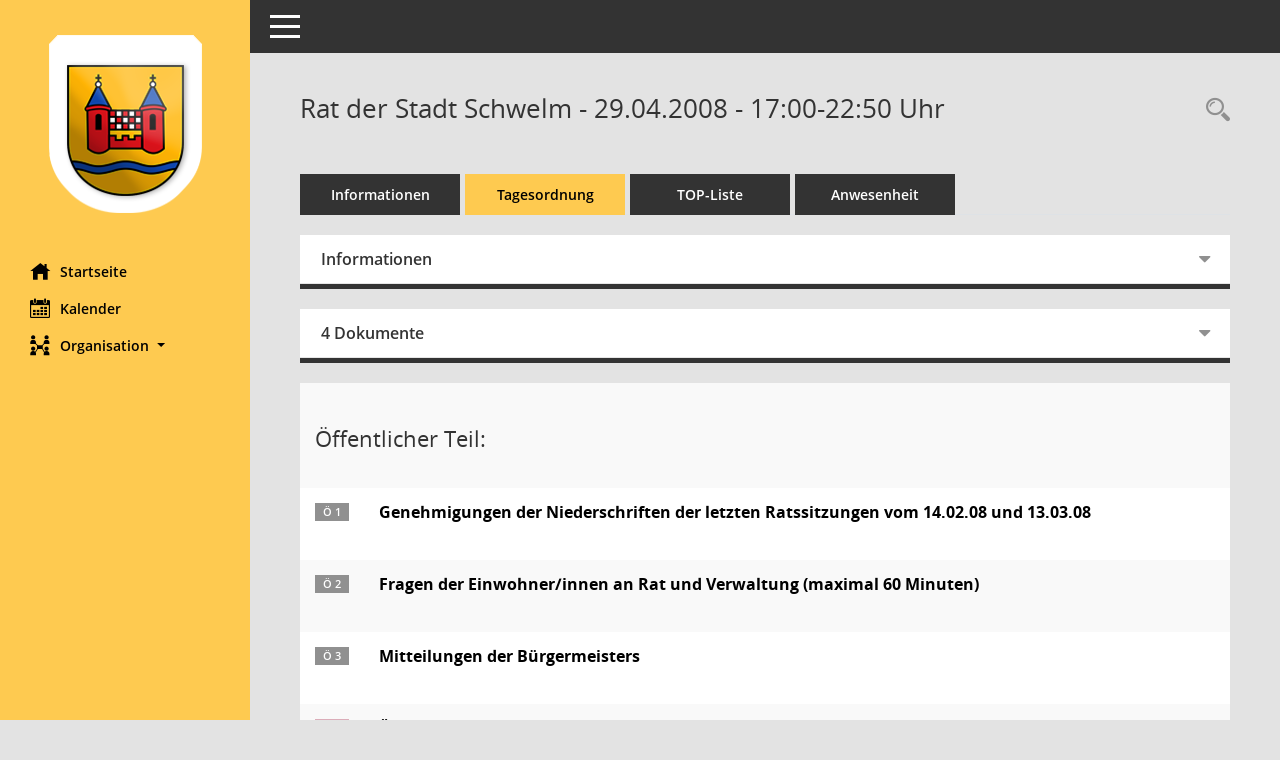

--- FILE ---
content_type: text/html; charset=UTF-8
request_url: https://ratsinfo.schwelm.de/sessionnet/bi/si0057.php?__ksinr=376&toselect=2827
body_size: 8278
content:
<!DOCTYPE html><html lang="de"  x-ms-format-detection="none"><head><meta charset="utf-8"><meta http-equiv="X-UA-Compatible" content="IE=edge"><meta name="viewport" content="width=device-width, initial-scale=1"><meta name="description" content=""><meta name="author" content="Somacos GmbH & Co. KG,https://www.somacos.de, SessionNet Version 5.5.3 KP5 bi (Layout 6)"><meta name="sessionnet" content="V:050503"/><link rel="shortcut icon" href="im/browser.ico" type="image/x-icon"/><link rel="apple-touch-icon" href="im/somacos57.png" /><link rel="help" href="yhelp1.php" title="Hilfe" /><link rel="start" href="info.php" title="Startseite" /><title>SessionNet | Rat der Stadt Schwelm - 29.04.2008 - 17:00-22:50&nbsp;Uhr</title>
<script type="text/javascript">var smcGLOBAL_FUNCTION_STATUS_LOGON = 1;var smcStatus_Logon = false;</script>
<script type="text/javascript" src="yjavascript.js"></script><script type="text/javascript" src="js/shopjavascript.js"></script><meta name="format-detection" content="telephone=no, date=no, address=no, email=no" /><link href="css/styles6.css" rel="stylesheet"><link href="css/styles5_3.css" rel="stylesheet"><link href="css/styles5fct.css" rel="stylesheet"><link href="config/layout/schwelm/config.css" rel="stylesheet"><link id="smcglobalprintstyles" rel="stylesheet" type="text/css" media="print" href="css/styles5print.css"><link href="css/responsive.css" rel="stylesheet"><link href="css/responsive3.css" rel="stylesheet" media="(max-width:767px)"><!--[if lt IE 9]><script src="js/smchtml5shiv.min.js"></script><script src="js/smcrespond.min.js"></script><![endif]--></head><body id="smc_body" class="smc-body">
<!-- #wrapper --><div id="wrapper" class="smclayout smc_page_si0057_layout"><div id="sidebar-wrapper" role="navigation" aria-label="Hauptmenü" class="smc-nav-config smc-pr-n"><div class="logo smc-config-logo"><a  href="info.php" title="Hier gelangen Sie zur Startseite dieser Webanwendung." aria-label="Hier gelangen Sie zur Startseite dieser Webanwendung." class="smce-a-u" ><img src="config/layout/schwelm/logo.png" class="img-responsive smc-img-logo" alt="Logo" /></a></div><ul id="sidebar-nav" class="nav nav-pills nav-stacked"><li class="nav-item smc-nav-online"><a  href="info.php" title="Hier gelangen Sie zur Startseite dieser Webanwendung." aria-label="Hier gelangen Sie zur Startseite dieser Webanwendung." class="smce-a-u nav-link smcmenu1 smc-ct1" ><i class="smc smc-home" aria-hidden="true"></i>Startseite</a></li> <li class="nav-item smc-nav-online"><a  href="si0040.php" title="Diese Seite enth&auml;lt eine kalendarische &Uuml;bersicht der Sitzungstermine f&uuml;r einen Monat." aria-label="Diese Seite enth&auml;lt eine kalendarische &Uuml;bersicht der Sitzungstermine f&uuml;r einen Monat." class="smce-a-u nav-link smcmenu1 smc-ct1" ><i class="smc smc-calendar" aria-hidden="true"></i>Kalender</a></li> <li class="nav-item smc-nav-online"><a id="smc_nav_group_org" aria-expanded="false" role="button" data-toggle="collapse" aria-controls="smc_nav_group_sub_org" href="#smc_nav_group_sub_org"><span><i class="smc smc-network-connection" aria-hidden="true"></i>Organisation</span> <span class="caret"></span></a><ul id="smc_nav_group_sub_org" class="nav collapse" role="menu" aria-labelledby="smc_nav_group_org"><li class="smc-nav-link"><a  href="kp0041.php" title="Diese Seite listet die Personen, die im Sitzungsdienst als Mitglieder registriert sind, auf. Als Filter dienen neben den Anfangsbuchstaben der Nachnamen die Zeitr&auml;ume." aria-label="Diese Seite listet die Personen, die im Sitzungsdienst als Mitglieder registriert sind, auf. Als Filter dienen neben den Anfangsbuchstaben der Nachnamen die Zeitr&auml;ume." class="smce-a-u" >Mandatstr&auml;ger</a></li><li class="smc-nav-link"><a  href="gr0040.php" title="Diese Seite zeigt eine Liste der Gremien, f&uuml;r die im Sitzungsdienst Informationen verwaltet werden. Als Filter stehen die Zeitr&auml;ume zur Verf&uuml;gung." aria-label="Diese Seite zeigt eine Liste der Gremien, f&uuml;r die im Sitzungsdienst Informationen verwaltet werden. Als Filter stehen die Zeitr&auml;ume zur Verf&uuml;gung." class="smce-a-u" >Gremien</a></li></ul></li>
</ul><!-- /Sidebar ende smcnav mandatos --></div>
<div id="page-content-wrapper">
<nav id="top-bar" class="navbar navbar-inverse" aria-label="Auswahlmenü"><div id="menu-toggle" class="collapsed" title="Navigation ein- bzw. ausblenden"><span class="sr-only">Toggle navigation</span><span class="icon-bar"></span><span class="icon-bar"></span><span class="icon-bar"></span></div><ul class="nav navbar-nav navbar-right">

</ul></nav>

<div class="page-title" role="navigation" aria-label="Seitentitel und Oberes Menü"><ul class="nav nav-pills smc-nav-actions float-right smc-pr-n" aria-label="Oberes Menü"><li><a  href="recherche.php" title="Rechercheauswahl anzeigen" aria-label="Rechercheauswahl anzeigen" class="" ><i class="smc smc-magnifier" aria-hidden="true"></i><span class="sr-only">Rechercheauswahl</span></a></li></ul><h1 class="smc_h1">Rat der Stadt Schwelm - 29.04.2008 - 17:00-22:50&nbsp;Uhr</h1></div>

<div id="page-content" role="main" aria-label="Informationen">
<ul class="nav nav-tabs smcnoprint" id="smcregister" aria-label="Tab Navigation">
<li class="nav-item"><a  href="si0050.php?__ksinr=376" title="Informationen" aria-label="Informationen" class="smce-a-u nav-link" >Informationen</a></li><li class="nav-item active smc-ct1" aria-selected="true"><a  href="si0057.php?__ksinr=376" title="Tagesordnung" aria-label="Tagesordnung" class="smce-a-u nav-link" >Tagesordnung</a></li><li class="nav-item"><a  href="si0056.php?__ksinr=376" title="Tagesordnung schrittweise abarbeiten" aria-label="Tagesordnung schrittweise abarbeiten" class="smce-a-u nav-link" >TOP-Liste</a></li><li class="nav-item"><a  href="to0045.php?__ksinr=376" title="Anwesenheit" aria-label="Anwesenheit" class="smce-a-u nav-link" >Anwesenheit</a></li>
</ul>
<div class="row">

<div class="col-md-12">

<div id="smcpanel1" class="card card-light"><div class="card-header collapsed" data-toggle="collapse" href="#smcacchead1" aria-expanded="false" aria-controls="smcacchead1" ><h2 class="mb-0 card-header-title" id="smc-hn-1"><button class="btn btn-link btn-block text-left" type="button" data-toggle="collapse" data-target="#smcacchead1" aria-expanded="true" aria-controls="smcacchead1">Informationen</button></h2></div><div id="smcacchead1" class="collapse" aria-labelledby="smcacchead1" data-parent="#smcpanel1" ><div class="card-body">
<div id="smc_page_si0057_contenttable1" class="smc-table smc-table-striped smccontenttable smc_page_si0057_contenttable">
<div class="smc-table-row"><div class="smc-table-cell smc-cell-head siname_title">Sitzung</div><div class="smc-table-cell siname">RAT/003/2008</div>
</div>
<div class="smc-table-row"><div class="smc-table-cell smc-cell-head sigrname_title">Gremium</div><div class="smc-table-cell sigrname">Rat der Stadt Schwelm</div>
</div>
<div class="smc-table-row"><div class="smc-table-cell smc-cell-head siort_title">Raum</div><div class="smc-table-cell siort">Hauptschule Ost, Pädagogisches Zentrum, Ländchenweg 8, 58332 Schwelm,  Hauptschule Ost, Pädagogisches Zentrum, Ländchenweg 8</div>
</div>
<div class="smc-table-row"><div class="smc-table-cell smc-cell-head sidat_title">Datum</div><div class="smc-table-cell sidat">29.04.2008</div>
</div>
<div class="smc-table-row"><div class="smc-table-cell smc-cell-head yytime_title">Zeit</div><div class="smc-table-cell yytime">17:00-22:50&nbsp;Uhr</div>
</div>
</div>
</div></div></div>
</div>
<div class="col-md-12">

<div id="smcpanel2" class="card card-light smc-pr-n"><div class="card-header collapsed" data-toggle="collapse" href="#smcacchead2" aria-expanded="false" aria-controls="smcacchead2" ><h2 class="mb-0 card-header-title" id="smc-hn-2"><button class="btn btn-link btn-block text-left" type="button" data-toggle="collapse" data-target="#smcacchead2" aria-expanded="true" aria-controls="smcacchead2">4 Dokumente</button></h2></div><div id="smcacchead2" class="collapse" aria-labelledby="smcacchead2" data-parent="#smcpanel2" ><div class="card-body"><div class="smc-dg-c-1-10 smc-documents smc-pr-n row">
<div id="smcy00090000007138" class="smc-dg-ds-1 col-lg-6 smc-d-el"><div id="smcb00090000007138" class="smc-xxdat smc-default default smc-box-type-1 smc-dg-b1"><div class="smc smc-doc-icon"><i class="smc smc-doc-dakurz smc-doc-dakurz-1 smc-doc-symbol  smc_field_danr_3" aria-hidden="true">EI</i></div><div class="smc-doc-content smcc-s1-n smce-m-1"><div id="smcg00090000007138"  class="smc-action-group smc-action-group-lg ml-auto" role="group"><a  href="getfile.php?id=7138&type=do" title="Dokument Download Dateityp: pdf" aria-label="Dokument Download Dateityp: pdf" role="button" class="btn btn-blue" id="smcs00090000007138" ><i role="button" class="smc smc-download" aria-hidden="true"></i></a></div><div class="smc-el-h smc-link-normal smc_datatype_do smc-t-r991"><a  href="getfile.php?id=7138&type=do" title="Dokument Download Dateityp: pdf" aria-label="Dokument Download Dateityp: pdf" class="smce-a-u smc-link-normal smc_datatype_do smc-t-r991" >Einladung</a></div></div></div>
</div>
<div id="smcy00090000007761" class="smc-dg-ds-1 col-lg-6 smc-d-el"><div id="smcb00090000007761" class="smc-xxdat smc-default default smc-box-type-1 smc-dg-b1"><div class="smc smc-doc-icon"><i class="smc smc-doc-dakurz smc-doc-dakurz-1 smc-doc-symbol  smc_field_danr_5" aria-hidden="true">NÖ</i></div><div class="smc-doc-content smcc-s1-n smce-m-1"><div id="smcg00090000007761"  class="smc-action-group smc-action-group-lg ml-auto" role="group"><a  href="getfile.php?id=7761&type=do" title="Dokument Download Dateityp: pdf" aria-label="Dokument Download Dateityp: pdf" role="button" class="btn btn-blue" id="smcs00090000007761" ><i role="button" class="smc smc-download" aria-hidden="true"></i></a></div><div class="smc-el-h smc-link-normal smc_datatype_do smc-t-r991"><a  href="getfile.php?id=7761&type=do" title="Dokument Download Dateityp: pdf" aria-label="Dokument Download Dateityp: pdf" class="smce-a-u smc-link-normal smc_datatype_do smc-t-r991" >Niederschrift Öffentlich</a></div></div></div>
</div>
<div id="smcy00090000007707" class="smc-dg-ds-1 col-lg-6 smc-d-el smc-d-ex"><div id="smcb00090000007707" class="smc-xxdat smc-default default smc-box-type-1 smc-dg-b1"><div class="smc smc-doc-icon"><i class="smc smc-document" aria-hidden="true"></i></div><div class="smc-doc-content smcc-s1-n smce-m-1"><div id="smcg00090000007707"  class="smc-action-group smc-action-group-lg ml-auto" role="group"><a  href="getfile.php?id=7707&type=do" title="Dokument Download Dateityp: pdf" aria-label="Dokument Download Dateityp: pdf" role="button" class="btn btn-blue" id="smcs00090000007707" ><i role="button" class="smc smc-download" aria-hidden="true"></i></a></div><div class="smc-el-h smc-link-normal smc_datatype_do smc-t-r991"><a  href="getfile.php?id=7707&type=do" title="Dokument Download Dateityp: pdf" aria-label="Dokument Download Dateityp: pdf" class="smce-a-u smc-link-normal smc_datatype_do smc-t-r991" >Anlage 1 TOP 12 Haushaltssatzung</a></div></div></div>
</div>
<div id="smcy00090000007708" class="smc-dg-ds-1 col-lg-6 smc-d-el smc-d-ex"><div id="smcb00090000007708" class="smc-xxdat smc-default default smc-box-type-1 smc-dg-b1"><div class="smc smc-doc-icon"><i class="smc smc-document" aria-hidden="true"></i></div><div class="smc-doc-content smcc-s1-n smce-m-1"><div id="smcg00090000007708"  class="smc-action-group smc-action-group-lg ml-auto" role="group"><a  href="getfile.php?id=7708&type=do" title="Dokument Download Dateityp: pdf" aria-label="Dokument Download Dateityp: pdf" role="button" class="btn btn-blue" id="smcs00090000007708" ><i role="button" class="smc smc-download" aria-hidden="true"></i></a></div><div class="smc-el-h smc-link-normal smc_datatype_do smc-t-r991"><a  href="getfile.php?id=7708&type=do" title="Dokument Download Dateityp: pdf" aria-label="Dokument Download Dateityp: pdf" class="smce-a-u smc-link-normal smc_datatype_do smc-t-r991" >Antrag Angebot Pro Schwelmebad</a></div></div></div>
</div>
</div>
</div></div></div>
</div>
</div><!-- /meta-row -->
<!-- table-responsive --><table id="smc_page_si0057_contenttable2" class="table table-striped smc-table smc-table-striped smc-table-responsive smctablesitzung">
<tbody>
<tr class="smc-t-r-l"><td class="totrenn" colspan="4"><h2 id="smc_dv_next2782">&Ouml;ffentlicher Teil:</h2></td>
</tr>
<tr class="smc-t-r-l"><td class="tofnum"><span class="badge">&Ouml; 1</span></td><td class="tolink"><div class="margin-bottom smc-card-header-title-simple"><a  href="to0050.php?__ktonr=2782" title="Tagesordnungspunkt anzeigen: Genehmigungen der Niederschriften der letzten Ratssitzungen vom 14.02.08 und 13.03.08
Diese Seite liefert Detailinformationen zu einem Tagesordnungspunkt. Angezeigt werden ggf. die Vorlage und Antr&auml;ge zum TOP sowie Beschlusstexte." aria-label="Tagesordnungspunkt anzeigen: Genehmigungen der Niederschriften der letzten Ratssitzungen vom 14.02.08 und 13.03.08
Diese Seite liefert Detailinformationen zu einem Tagesordnungspunkt. Angezeigt werden ggf. die Vorlage und Antr&auml;ge zum TOP sowie Beschlusstexte." class="smce-a-u smc_datatype_to" >Genehmigungen der Niederschriften der letzten Ratssitzungen vom 14.02.08 und 13.03.08</a></div></td><td class="toxx">&nbsp;</td><td class="smc-t-cl991 sidocs"></td>
</tr>
<tr class="smc-t-r-l"><td class="tofnum"><span class="badge">&Ouml; 2</span></td><td class="tolink"><div class="margin-bottom smc-card-header-title-simple"><a  href="to0050.php?__ktonr=2783" title="Tagesordnungspunkt anzeigen: Fragen der Einwohner/innen an Rat und Verwaltung (maximal 60 Minuten)
Diese Seite liefert Detailinformationen zu einem Tagesordnungspunkt. Angezeigt werden ggf. die Vorlage und Antr&auml;ge zum TOP sowie Beschlusstexte." aria-label="Tagesordnungspunkt anzeigen: Fragen der Einwohner/innen an Rat und Verwaltung (maximal 60 Minuten)
Diese Seite liefert Detailinformationen zu einem Tagesordnungspunkt. Angezeigt werden ggf. die Vorlage und Antr&auml;ge zum TOP sowie Beschlusstexte." class="smce-a-u smc_datatype_to" >Fragen der Einwohner/innen an Rat und Verwaltung (maximal 60 Minuten)</a></div></td><td class="toxx">&nbsp;</td><td class="smc-t-cl991 sidocs"></td>
</tr>
<tr class="smc-t-r-l"><td class="tofnum"><span class="badge">&Ouml; 3</span></td><td class="tolink"><div class="margin-bottom smc-card-header-title-simple"><a  href="to0050.php?__ktonr=2784" title="Tagesordnungspunkt anzeigen: Mitteilungen der Bürgermeisters
Diese Seite liefert Detailinformationen zu einem Tagesordnungspunkt. Angezeigt werden ggf. die Vorlage und Antr&auml;ge zum TOP sowie Beschlusstexte." aria-label="Tagesordnungspunkt anzeigen: Mitteilungen der Bürgermeisters
Diese Seite liefert Detailinformationen zu einem Tagesordnungspunkt. Angezeigt werden ggf. die Vorlage und Antr&auml;ge zum TOP sowie Beschlusstexte." class="smce-a-u smc_datatype_to" >Mitteilungen der Bürgermeisters</a></div></td><td class="toxx">&nbsp;</td><td class="smc-t-cl991 sidocs"></td>
</tr>
<tr class="smc-t-r-l"><td class="tofnum"><span class="badge smc-badge-selected">&Ouml; 4</span></td><td class="tolink"><div class="margin-bottom smc-card-header-title-simple"><a  href="to0050.php?__ktonr=2827" title="Tagesordnungspunkt anzeigen: Änderung von Ausschussbesetzungen
Diese Seite liefert Detailinformationen zu einem Tagesordnungspunkt. Angezeigt werden ggf. die Vorlage und Antr&auml;ge zum TOP sowie Beschlusstexte." aria-label="Tagesordnungspunkt anzeigen: Änderung von Ausschussbesetzungen
Diese Seite liefert Detailinformationen zu einem Tagesordnungspunkt. Angezeigt werden ggf. die Vorlage und Antr&auml;ge zum TOP sowie Beschlusstexte." class="smce-a-u smc_datatype_to" >Änderung von Ausschussbesetzungen</a></div>
<div class="smc-table-cell-box-normal"><p class="smc_field_smcdv0_box2_beschluss margin-bottom-0 margin-top-0"><strong>Beschluss:</strong> Vorberatung - mehrheitlich beschlossen und weiter</p><p class="smc_field_smcdv0_box2_abstimmung margin-bottom-0 margin-top-0"><strong>Abstimmung:</strong>  Ja:&nbsp;47, Nein:&nbsp;1</p></div></td><td data-label="Vorlage" class="smc-t-cl991 tovo"> <a  href="vo0050.php?__kvonr=520" title="Vorlage anzeigen: Änderung von Ausschussbesetzungen" aria-label="Vorlage anzeigen: Änderung von Ausschussbesetzungen" class="smce-a-u smc-link-procedure smc_doc smc_field_voname smcnowrap smc_datatype_vo" >059/2008</a></td><td class="smc-t-cl991 sidocs"><div class="smc-dg-c-3-12 smc-documents smce-do-1 smc-pr-nsmc-doc-dakurz-box smc-doc-size-1 flex-column">
<div id="smcy00090000007195" class="smc-dg-ds-1 col-lg-6 smc-d-el"><div id="smcb00090000007195" class="smc-xxdat smc-default default smc-box-type-1 smc-dg-b1"><div class="smc smc-doc-icon"><i class="smc smc-doc-dakurz smc-doc-dakurz-1 smc-doc-symbol  smc_field_danr_2" aria-hidden="true">VO</i></div><div class="smc-doc-content smcc-s1-n smce-m-1"><div id="smcg00090000007195"  class="smc-action-group smc-action-group-lg ml-auto" role="group"><a  href="getfile.php?id=7195&type=do" title="Dokument Download Dateityp: pdf" aria-label="Dokument Download Dateityp: pdf" role="button" class="btn btn-blue" id="smcs00090000007195" ><i role="button" class="smc smc-download" aria-hidden="true"></i></a></div><div class="smc-el-h smc-text-block-991 smc-t-r991"><a  href="getfile.php?id=7195&type=do" title="Dokument Download Dateityp: pdf" aria-label="Dokument Download Dateityp: pdf" class="smce-a-u smc-text-block-991 smc-t-r991" >Vorlage</a></div></div></div>
</div>
<!--SMCPHDOCFCT--></div></td>
</tr>
<tr class="smc-t-r-l"><td class="tofnum"><span class="badge">&Ouml; 5</span></td><td class="tolink"><div class="margin-bottom smc-card-header-title-simple"><a  href="to0050.php?__ktonr=2858" title="Tagesordnungspunkt anzeigen: Mündlicher Antrag der FDP &quot;Einwohnerversammlung zur Bäderfrage&quot;
Diese Seite liefert Detailinformationen zu einem Tagesordnungspunkt. Angezeigt werden ggf. die Vorlage und Antr&auml;ge zum TOP sowie Beschlusstexte." aria-label="Tagesordnungspunkt anzeigen: Mündlicher Antrag der FDP &quot;Einwohnerversammlung zur Bäderfrage&quot;
Diese Seite liefert Detailinformationen zu einem Tagesordnungspunkt. Angezeigt werden ggf. die Vorlage und Antr&auml;ge zum TOP sowie Beschlusstexte." class="smce-a-u smc_datatype_to" >Mündlicher Antrag der FDP "Einwohnerversammlung zur Bäderfrage"</a></div>
<div class="smc-table-cell-box-normal"><p class="smc_field_smcdv0_box2_beschluss margin-bottom-0 margin-top-0"><strong>Beschluss:</strong> in der Sache erledigt</p></div></td><td class="toxx">&nbsp;</td><td class="smc-t-cl991 sidocs"></td>
</tr>
<tr class="smc-t-r-l"><td class="tofnum"><span class="badge">&Ouml; 6</span></td><td class="tolink"><div class="margin-bottom smc-card-header-title-simple"><a  href="to0050.php?__ktonr=2824" title="Tagesordnungspunkt anzeigen: Fraktionsantrag von BfS, CDU und SWG vom 05.03.2008 &quot;Zukünftiges Bäderkonzept&quot;
Diese Seite liefert Detailinformationen zu einem Tagesordnungspunkt. Angezeigt werden ggf. die Vorlage und Antr&auml;ge zum TOP sowie Beschlusstexte." aria-label="Tagesordnungspunkt anzeigen: Fraktionsantrag von BfS, CDU und SWG vom 05.03.2008 &quot;Zukünftiges Bäderkonzept&quot;
Diese Seite liefert Detailinformationen zu einem Tagesordnungspunkt. Angezeigt werden ggf. die Vorlage und Antr&auml;ge zum TOP sowie Beschlusstexte." class="smce-a-u smc_datatype_to" >Fraktionsantrag von BfS, CDU und SWG vom 05.03.2008 "Zukünftiges Bäderkonzept"</a></div>
<div class="smc-table-cell-box-normal"><p class="smc_field_smcdv0_box2_beschluss margin-bottom-0 margin-top-0"><strong>Beschluss:</strong> Vorberatung - mehrheitlich beschlossen und weiter</p><p class="smc_field_smcdv0_box2_abstimmung margin-bottom-0 margin-top-0"><strong>Abstimmung:</strong>  Ja:&nbsp;27, Nein:&nbsp;21</p></div></td><td data-label="Vorlage" class="smc-t-cl991 tovo"> <a  href="vo0050.php?__kvonr=511" title="Vorlage anzeigen: Fraktionsantrag von BfS, CDU und SWG vom 05.03.2008 &quot;Zukünftiges Bäderkonzept&quot;" aria-label="Vorlage anzeigen: Fraktionsantrag von BfS, CDU und SWG vom 05.03.2008 &quot;Zukünftiges Bäderkonzept&quot;" class="smce-a-u smc-link-procedure smc_doc smc_field_voname smcnowrap smc_datatype_vo" >047/2008/1</a></td><td class="smc-t-cl991 sidocs"><div class="smc-dg-c-3-12 smc-documents smce-do-1 smc-pr-nsmc-doc-dakurz-box smc-doc-size-1 flex-column">
<div id="smcy00090000007151" class="smc-dg-ds-1 col-lg-6 smc-d-el"><div id="smcb00090000007151" class="smc-xxdat smc-default default smc-box-type-1 smc-dg-b1"><div class="smc smc-doc-icon"><i class="smc smc-doc-dakurz smc-doc-dakurz-1 smc-doc-symbol  smc_field_danr_2" aria-hidden="true">VO</i></div><div class="smc-doc-content smcc-s1-n smce-m-1"><div id="smcg00090000007151"  class="smc-action-group smc-action-group-lg ml-auto" role="group"><a  href="getfile.php?id=7151&type=do" title="Dokument Download Dateityp: pdf" aria-label="Dokument Download Dateityp: pdf" role="button" class="btn btn-blue" id="smcs00090000007151" ><i role="button" class="smc smc-download" aria-hidden="true"></i></a></div><div class="smc-el-h smc-text-block-991 smc-t-r991"><a  href="getfile.php?id=7151&type=do" title="Dokument Download Dateityp: pdf" aria-label="Dokument Download Dateityp: pdf" class="smce-a-u smc-text-block-991 smc-t-r991" >Vorlage</a></div></div></div>
</div>
<!--SMCPHDOCFCT--></div></td>
</tr>
<tr class="smc-t-r-l"><td class="tofnum"><span class="badge">&Ouml; 7</span></td><td class="tolink"><div class="margin-bottom smc-card-header-title-simple"><a  href="to0050.php?__ktonr=2831" title="Tagesordnungspunkt anzeigen: Untersuchung der Bäder in der Stadt Schwelm (Einbringung als Tischvorlage)
Diese Seite liefert Detailinformationen zu einem Tagesordnungspunkt. Angezeigt werden ggf. die Vorlage und Antr&auml;ge zum TOP sowie Beschlusstexte." aria-label="Tagesordnungspunkt anzeigen: Untersuchung der Bäder in der Stadt Schwelm (Einbringung als Tischvorlage)
Diese Seite liefert Detailinformationen zu einem Tagesordnungspunkt. Angezeigt werden ggf. die Vorlage und Antr&auml;ge zum TOP sowie Beschlusstexte." class="smce-a-u smc_datatype_to" >Untersuchung der Bäder in der Stadt Schwelm (Einbringung als Tischvorlage)</a></div>
<div class="smc-table-cell-box-normal"><p class="smc_field_smcdv0_box2_beschluss margin-bottom-0 margin-top-0"><strong>Beschluss:</strong> in der Sache erledigt</p></div></td><td data-label="Vorlage" class="smc-t-cl991 tovo"> <a  href="vo0050.php?__kvonr=463" title="Vorlage anzeigen: Untersuchung der Bäder in der Stadt Schwelm (Einbringung als Tischvorlage)" aria-label="Vorlage anzeigen: Untersuchung der Bäder in der Stadt Schwelm (Einbringung als Tischvorlage)" class="smce-a-u smc-link-procedure smc_doc smc_field_voname smcnowrap smc_datatype_vo" >010/2008</a></td><td class="smc-t-cl991 sidocs"><div class="smc-dg-c-3-12 smc-documents smce-do-1 smc-pr-nsmc-doc-dakurz-box smc-doc-size-1 flex-column">
<div id="smcy00090000006690" class="smc-dg-ds-1 col-lg-6 smc-d-el"><div id="smcb00090000006690" class="smc-xxdat smc-default default smc-box-type-1 smc-dg-b1"><div class="smc smc-doc-icon"><i class="smc smc-doc-dakurz smc-doc-dakurz-1 smc-doc-symbol  smc_field_danr_2" aria-hidden="true">VO</i></div><div class="smc-doc-content smcc-s1-n smce-m-1"><div id="smcg00090000006690"  class="smc-action-group smc-action-group-lg ml-auto" role="group"><a  href="getfile.php?id=6690&type=do" title="Dokument Download Dateityp: pdf" aria-label="Dokument Download Dateityp: pdf" role="button" class="btn btn-blue" id="smcs00090000006690" ><i role="button" class="smc smc-download" aria-hidden="true"></i></a></div><div class="smc-el-h smc-text-block-991 smc-t-r991"><a  href="getfile.php?id=6690&type=do" title="Dokument Download Dateityp: pdf" aria-label="Dokument Download Dateityp: pdf" class="smce-a-u smc-text-block-991 smc-t-r991" >Vorlage</a></div></div></div>
</div>
<div id="smcy00090000006688" class="smc-dg-ds-1 col-lg-6 smc-d-el smc-d-ex"><div id="smcb00090000006688" class="smc-xxdat smc-default default smc-box-type-1 smc-dg-b1"><div class="smc smc-doc-icon"><i class="smc smc-document" aria-hidden="true"></i></div><div class="smc-doc-content smcc-s1-n smce-m-1"><div id="smcg00090000006688"  class="smc-action-group smc-action-group-lg ml-auto" role="group"><a  href="getfile.php?id=6688&type=do" title="Dokument Download Dateityp: pdf" aria-label="Dokument Download Dateityp: pdf" role="button" class="btn btn-blue" id="smcs00090000006688" ><i role="button" class="smc smc-download" aria-hidden="true"></i></a></div><div class="smc-el-h smc-text-block-991 smc-t-r991"><a  href="getfile.php?id=6688&type=do" title="Dokument Download Dateityp: pdf" aria-label="Dokument Download Dateityp: pdf" class="smce-a-u smc-text-block-991 smc-t-r991" >Anlage 1 Vorlage 10 2008</a></div></div></div>
</div>
<div id="smcy00090000006689" class="smc-dg-ds-1 col-lg-6 smc-d-el smc-d-ex"><div id="smcb00090000006689" class="smc-xxdat smc-default default smc-box-type-1 smc-dg-b1"><div class="smc smc-doc-icon"><i class="smc smc-document" aria-hidden="true"></i></div><div class="smc-doc-content smcc-s1-n smce-m-1"><div id="smcg00090000006689"  class="smc-action-group smc-action-group-lg ml-auto" role="group"><a  href="getfile.php?id=6689&type=do" title="Dokument Download Dateityp: pdf" aria-label="Dokument Download Dateityp: pdf" role="button" class="btn btn-blue" id="smcs00090000006689" ><i role="button" class="smc smc-download" aria-hidden="true"></i></a></div><div class="smc-el-h smc-text-block-991 smc-t-r991"><a  href="getfile.php?id=6689&type=do" title="Dokument Download Dateityp: pdf" aria-label="Dokument Download Dateityp: pdf" class="smce-a-u smc-text-block-991 smc-t-r991" >Anlage 2 Vorlage 10 2008</a></div></div></div>
</div>
<!--SMCPHDOCFCT--></div></td>
</tr>
<tr class="smc-t-r-l"><td class="tofnum"><span class="badge">&Ouml; 8</span></td><td class="tolink"><div class="margin-bottom smc-card-header-title-simple"><a  href="to0050.php?__ktonr=2832" title="Tagesordnungspunkt anzeigen: Bildung von kommunalpolitischen Kommissionen und Arbeitskreisen
Diese Seite liefert Detailinformationen zu einem Tagesordnungspunkt. Angezeigt werden ggf. die Vorlage und Antr&auml;ge zum TOP sowie Beschlusstexte." aria-label="Tagesordnungspunkt anzeigen: Bildung von kommunalpolitischen Kommissionen und Arbeitskreisen
Diese Seite liefert Detailinformationen zu einem Tagesordnungspunkt. Angezeigt werden ggf. die Vorlage und Antr&auml;ge zum TOP sowie Beschlusstexte." class="smce-a-u smc_datatype_to" >Bildung von kommunalpolitischen Kommissionen und Arbeitskreisen</a></div>
<div class="smc-table-cell-box-normal"><p class="smc_field_smcdv0_box2_beschluss margin-bottom-0 margin-top-0"><strong>Beschluss:</strong> Vorberatung - mehrheitlich beschlossen und weiter</p><p class="smc_field_smcdv0_box2_abstimmung margin-bottom-0 margin-top-0"><strong>Abstimmung:</strong>  Ja:&nbsp;43, Nein:&nbsp;4, Enthaltung:&nbsp;1</p></div></td><td data-label="Vorlage" class="smc-t-cl991 tovo"> <a  href="vo0050.php?__kvonr=475" title="Vorlage anzeigen: Bildung von kommunalpolitischen Kommissionen und Arbeitskreisen" aria-label="Vorlage anzeigen: Bildung von kommunalpolitischen Kommissionen und Arbeitskreisen" class="smce-a-u smc-link-procedure smc_doc smc_field_voname smcnowrap smc_datatype_vo" >021/2008</a></td><td class="smc-t-cl991 sidocs"><div class="smc-dg-c-3-12 smc-documents smce-do-1 smc-pr-nsmc-doc-dakurz-box smc-doc-size-1 flex-column">
<div id="smcy00090000006587" class="smc-dg-ds-1 col-lg-6 smc-d-el"><div id="smcb00090000006587" class="smc-xxdat smc-default default smc-box-type-1 smc-dg-b1"><div class="smc smc-doc-icon"><i class="smc smc-doc-dakurz smc-doc-dakurz-1 smc-doc-symbol  smc_field_danr_2" aria-hidden="true">VO</i></div><div class="smc-doc-content smcc-s1-n smce-m-1"><div id="smcg00090000006587"  class="smc-action-group smc-action-group-lg ml-auto" role="group"><a  href="getfile.php?id=6587&type=do" title="Dokument Download Dateityp: pdf" aria-label="Dokument Download Dateityp: pdf" role="button" class="btn btn-blue" id="smcs00090000006587" ><i role="button" class="smc smc-download" aria-hidden="true"></i></a></div><div class="smc-el-h smc-text-block-991 smc-t-r991"><a  href="getfile.php?id=6587&type=do" title="Dokument Download Dateityp: pdf" aria-label="Dokument Download Dateityp: pdf" class="smce-a-u smc-text-block-991 smc-t-r991" >Vorlage</a></div></div></div>
</div>
<div id="smcy00090000006762" class="smc-dg-ds-1 col-lg-6 smc-d-el smc-d-ex"><div id="smcb00090000006762" class="smc-xxdat smc-default default smc-box-type-1 smc-dg-b1"><div class="smc smc-doc-icon"><i class="smc smc-document" aria-hidden="true"></i></div><div class="smc-doc-content smcc-s1-n smce-m-1"><div id="smcg00090000006762"  class="smc-action-group smc-action-group-lg ml-auto" role="group"><a  href="getfile.php?id=6762&type=do" title="Dokument Download Dateityp: pdf" aria-label="Dokument Download Dateityp: pdf" role="button" class="btn btn-blue" id="smcs00090000006762" ><i role="button" class="smc smc-download" aria-hidden="true"></i></a></div><div class="smc-el-h smc-text-block-991 smc-t-r991"><a  href="getfile.php?id=6762&type=do" title="Dokument Download Dateityp: pdf" aria-label="Dokument Download Dateityp: pdf" class="smce-a-u smc-text-block-991 smc-t-r991" >Vorlage 021/2008 Anlage oe</a></div></div></div>
</div>
<!--SMCPHDOCFCT--></div></td>
</tr>
<tr class="smc-t-r-l"><td class="tofnum"><span class="badge">&Ouml; 9</span></td><td class="tolink"><div class="margin-bottom smc-card-header-title-simple"><a  href="to0050.php?__ktonr=2797" title="Tagesordnungspunkt anzeigen: Satzung über die Verringerung der Ratsmandate für die Wahlperiode zur Gemeindewahl 2009 bis 2014
Diese Seite liefert Detailinformationen zu einem Tagesordnungspunkt. Angezeigt werden ggf. die Vorlage und Antr&auml;ge zum TOP sowie Beschlusstexte." aria-label="Tagesordnungspunkt anzeigen: Satzung über die Verringerung der Ratsmandate für die Wahlperiode zur Gemeindewahl 2009 bis 2014
Diese Seite liefert Detailinformationen zu einem Tagesordnungspunkt. Angezeigt werden ggf. die Vorlage und Antr&auml;ge zum TOP sowie Beschlusstexte." class="smce-a-u smc_datatype_to" >Satzung über die Verringerung der Ratsmandate für die Wahlperiode zur Gemeindewahl 2009 bis 2014</a></div>
<div class="smc-table-cell-box-normal"><p class="smc_field_smcdv0_box2_beschluss margin-bottom-0 margin-top-0"><strong>Beschluss:</strong> Vorberatung - mehrheitlich beschlossen und weiter</p></div></td><td data-label="Vorlage" class="smc-t-cl991 tovo"> <a  href="vo0050.php?__kvonr=509" title="Vorlage anzeigen: Satzung der Stadt Schwelm über die Verringerung der Ratsmandate ab der Gemeindewahl 2009" aria-label="Vorlage anzeigen: Satzung der Stadt Schwelm über die Verringerung der Ratsmandate ab der Gemeindewahl 2009" class="smce-a-u smc-link-procedure smc_doc smc_field_voname smcnowrap smc_datatype_vo" >050/2008</a></td><td class="smc-t-cl991 sidocs"><div class="smc-dg-c-3-12 smc-documents smce-do-1 smc-pr-nsmc-doc-dakurz-box smc-doc-size-1 flex-column">
<div id="smcy00090000007148" class="smc-dg-ds-1 col-lg-6 smc-d-el"><div id="smcb00090000007148" class="smc-xxdat smc-default default smc-box-type-1 smc-dg-b1"><div class="smc smc-doc-icon"><i class="smc smc-doc-dakurz smc-doc-dakurz-1 smc-doc-symbol  smc_field_danr_2" aria-hidden="true">VO</i></div><div class="smc-doc-content smcc-s1-n smce-m-1"><div id="smcg00090000007148"  class="smc-action-group smc-action-group-lg ml-auto" role="group"><a  href="getfile.php?id=7148&type=do" title="Dokument Download Dateityp: pdf" aria-label="Dokument Download Dateityp: pdf" role="button" class="btn btn-blue" id="smcs00090000007148" ><i role="button" class="smc smc-download" aria-hidden="true"></i></a></div><div class="smc-el-h smc-text-block-991 smc-t-r991"><a  href="getfile.php?id=7148&type=do" title="Dokument Download Dateityp: pdf" aria-label="Dokument Download Dateityp: pdf" class="smce-a-u smc-text-block-991 smc-t-r991" >Vorlage</a></div></div></div>
</div>
<!--SMCPHDOCFCT--></div></td>
</tr>
<tr class="smc-t-r-l"><td class="tofnum"><span class="badge">&Ouml; 10</span></td><td class="tolink"><div class="margin-bottom smc-card-header-title-simple"><a  href="to0050.php?__ktonr=2795" title="Tagesordnungspunkt anzeigen: Durchführung von investiven Maßnahmen und Instandhaltungen an und in städtischen Gebäuden (Genehmigung einer)Dringlichkeitsentscheidung gemäß § 60 Abs. 1 Satz 2 GO NRW
Diese Seite liefert Detailinformationen zu einem Tagesordnungspunkt. Angezeigt werden ggf. die Vorlage und Antr&auml;ge zum TOP sowie Beschlusstexte." aria-label="Tagesordnungspunkt anzeigen: Durchführung von investiven Maßnahmen und Instandhaltungen an und in städtischen Gebäuden (Genehmigung einer)Dringlichkeitsentscheidung gemäß § 60 Abs. 1 Satz 2 GO NRW
Diese Seite liefert Detailinformationen zu einem Tagesordnungspunkt. Angezeigt werden ggf. die Vorlage und Antr&auml;ge zum TOP sowie Beschlusstexte." class="smce-a-u smc_datatype_to" >Durchführung von investiven Maßnahmen und Instandhaltungen an und in städtischen Gebäuden (Genehmigung einer)Dringlichkeitsentscheidung gemäß § 60 Abs. 1 Satz 2 GO NRW</a></div>
<div class="smc-table-cell-box-normal"><p class="smc_field_smcdv0_box2_beschluss margin-bottom-0 margin-top-0"><strong>Beschluss:</strong> Vorberatung - mehrheitlich beschlossen und weiter</p></div></td><td data-label="Vorlage" class="smc-t-cl991 tovo"> <a  href="vo0050.php?__kvonr=508" title="Vorlage anzeigen: Durchführung von investiven Maßnahmen und Instandhaltungen an und in städtischen Gebäuden (Genehmigung einer)Dringlichkeitsentscheidung gemäß § 60 Abs. 1 Satz 2 GO NRW" aria-label="Vorlage anzeigen: Durchführung von investiven Maßnahmen und Instandhaltungen an und in städtischen Gebäuden (Genehmigung einer)Dringlichkeitsentscheidung gemäß § 60 Abs. 1 Satz 2 GO NRW" class="smce-a-u smc-link-procedure smc_doc smc_field_voname smcnowrap smc_datatype_vo" >049/2008</a></td><td class="smc-t-cl991 sidocs"><div class="smc-dg-c-3-12 smc-documents smce-do-1 smc-pr-nsmc-doc-dakurz-box smc-doc-size-1 flex-column">
<div id="smcy00090000007126" class="smc-dg-ds-1 col-lg-6 smc-d-el"><div id="smcb00090000007126" class="smc-xxdat smc-default default smc-box-type-1 smc-dg-b1"><div class="smc smc-doc-icon"><i class="smc smc-doc-dakurz smc-doc-dakurz-1 smc-doc-symbol  smc_field_danr_2" aria-hidden="true">VO</i></div><div class="smc-doc-content smcc-s1-n smce-m-1"><div id="smcg00090000007126"  class="smc-action-group smc-action-group-lg ml-auto" role="group"><a  href="getfile.php?id=7126&type=do" title="Dokument Download Dateityp: pdf" aria-label="Dokument Download Dateityp: pdf" role="button" class="btn btn-blue" id="smcs00090000007126" ><i role="button" class="smc smc-download" aria-hidden="true"></i></a></div><div class="smc-el-h smc-text-block-991 smc-t-r991"><a  href="getfile.php?id=7126&type=do" title="Dokument Download Dateityp: pdf" aria-label="Dokument Download Dateityp: pdf" class="smce-a-u smc-text-block-991 smc-t-r991" >Vorlage</a></div></div></div>
</div>
<!--SMCPHDOCFCT--></div></td>
</tr>
<tr class="smc-t-r-l"><td class="tofnum"><span class="badge">&Ouml; 11</span></td><td class="tolink"><div class="margin-bottom smc-card-header-title-simple"><a  href="to0050.php?__ktonr=2833" title="Tagesordnungspunkt anzeigen: Antrag der SWG-Fraktion &quot;Erstellen von Kostenstellen im Rahmen der Produktpläne&quot;
Diese Seite liefert Detailinformationen zu einem Tagesordnungspunkt. Angezeigt werden ggf. die Vorlage und Antr&auml;ge zum TOP sowie Beschlusstexte." aria-label="Tagesordnungspunkt anzeigen: Antrag der SWG-Fraktion &quot;Erstellen von Kostenstellen im Rahmen der Produktpläne&quot;
Diese Seite liefert Detailinformationen zu einem Tagesordnungspunkt. Angezeigt werden ggf. die Vorlage und Antr&auml;ge zum TOP sowie Beschlusstexte." class="smce-a-u smc_datatype_to" >Antrag der SWG-Fraktion "Erstellen von Kostenstellen im Rahmen der Produktpläne"</a></div>
<div class="smc-table-cell-box-normal"><p class="smc_field_smcdv0_box2_beschluss margin-bottom-0 margin-top-0"><strong>Beschluss:</strong> Vorberatung - mehrheitlich beschlossen und weiter</p><p class="smc_field_smcdv0_box2_abstimmung margin-bottom-0 margin-top-0"><strong>Abstimmung:</strong>  Ja:&nbsp;6, Enthaltung:&nbsp;42</p></div></td><td data-label="Vorlage" class="smc-t-cl991 tovo"> <a  href="vo0050.php?__kvonr=355" title="Vorlage anzeigen: Antrag der SWG-Fraktion &quot;Erstellen von Kostenstellen im Rahmen der Produktpläne&quot;" aria-label="Vorlage anzeigen: Antrag der SWG-Fraktion &quot;Erstellen von Kostenstellen im Rahmen der Produktpläne&quot;" class="smce-a-u smc-link-procedure smc_doc smc_field_voname smcnowrap smc_datatype_vo" >129/2007</a></td><td class="smc-t-cl991 sidocs"><div class="smc-dg-c-3-12 smc-documents smce-do-1 smc-pr-nsmc-doc-dakurz-box smc-doc-size-1 flex-column">
<div id="smcy00090000004915" class="smc-dg-ds-1 col-lg-6 smc-d-el smc-d-ex"><div id="smcb00090000004915" class="smc-xxdat smc-default default smc-box-type-1 smc-dg-b1"><div class="smc smc-doc-icon"><i class="smc smc-document" aria-hidden="true"></i></div><div class="smc-doc-content smcc-s1-n smce-m-1"><div id="smcg00090000004915"  class="smc-action-group smc-action-group-lg ml-auto" role="group"><a  href="getfile.php?id=4915&type=do" title="Dokument Download Dateityp: pdf" aria-label="Dokument Download Dateityp: pdf" role="button" class="btn btn-blue" id="smcs00090000004915" ><i role="button" class="smc smc-download" aria-hidden="true"></i></a></div><div class="smc-el-h smc-text-block-991 smc-t-r991"><a  href="getfile.php?id=4915&type=do" title="Dokument Download Dateityp: pdf" aria-label="Dokument Download Dateityp: pdf" class="smce-a-u smc-text-block-991 smc-t-r991" >Anlage Vorlage Nr 129 2007</a></div></div></div>
</div>
<div id="smcy00090000004914" class="smc-dg-ds-1 col-lg-6 smc-d-el"><div id="smcb00090000004914" class="smc-xxdat smc-default default smc-box-type-1 smc-dg-b1"><div class="smc smc-doc-icon"><i class="smc smc-doc-dakurz smc-doc-dakurz-1 smc-doc-symbol  smc_field_danr_2" aria-hidden="true">VO</i></div><div class="smc-doc-content smcc-s1-n smce-m-1"><div id="smcg00090000004914"  class="smc-action-group smc-action-group-lg ml-auto" role="group"><a  href="getfile.php?id=4914&type=do" title="Dokument Download Dateityp: pdf" aria-label="Dokument Download Dateityp: pdf" role="button" class="btn btn-blue" id="smcs00090000004914" ><i role="button" class="smc smc-download" aria-hidden="true"></i></a></div><div class="smc-el-h smc-text-block-991 smc-t-r991"><a  href="getfile.php?id=4914&type=do" title="Dokument Download Dateityp: pdf" aria-label="Dokument Download Dateityp: pdf" class="smce-a-u smc-text-block-991 smc-t-r991" >Vorlage</a></div></div></div>
</div>
<!--SMCPHDOCFCT--></div></td>
</tr>
<tr class="smc-t-r-l"><td class="tofnum"><span class="badge">&Ouml; 12</span></td><td class="tolink"><div class="margin-bottom smc-card-header-title-simple"><a  href="to0050.php?__ktonr=2825" title="Tagesordnungspunkt anzeigen: Haushaltssatzung, Haushaltssicherungskonzept und Haushaltsplan (Stand 3. Änderungsliste) nebst Anlagen für das Haushaltsjahr 2008
Diese Seite liefert Detailinformationen zu einem Tagesordnungspunkt. Angezeigt werden ggf. die Vorlage und Antr&auml;ge zum TOP sowie Beschlusstexte." aria-label="Tagesordnungspunkt anzeigen: Haushaltssatzung, Haushaltssicherungskonzept und Haushaltsplan (Stand 3. Änderungsliste) nebst Anlagen für das Haushaltsjahr 2008
Diese Seite liefert Detailinformationen zu einem Tagesordnungspunkt. Angezeigt werden ggf. die Vorlage und Antr&auml;ge zum TOP sowie Beschlusstexte." class="smce-a-u smc_datatype_to" >Haushaltssatzung, Haushaltssicherungskonzept und Haushaltsplan (Stand 3. Änderungsliste) nebst Anlagen für das Haushaltsjahr 2008</a></div>
<div class="smc-table-cell-box-normal"><p class="smc_field_smcdv0_box2_beschluss margin-bottom-0 margin-top-0"><strong>Beschluss:</strong> Vorberatung - mehrheitlich beschlossen und weiter</p><p class="smc_field_smcdv0_box2_abstimmung margin-bottom-0 margin-top-0"><strong>Abstimmung:</strong>  Ja:&nbsp;44, Nein:&nbsp;3</p></div></td><td data-label="Vorlage" class="smc-t-cl991 tovo"> <a  href="vo0050.php?__kvonr=516" title="Vorlage anzeigen: Haushaltssatzung, Haushaltssicherungskonzept und Haushaltsplan (Stand 3. Änderungsliste) nebst Anlagen für das Haushaltsjahr 2008" aria-label="Vorlage anzeigen: Haushaltssatzung, Haushaltssicherungskonzept und Haushaltsplan (Stand 3. Änderungsliste) nebst Anlagen für das Haushaltsjahr 2008" class="smce-a-u smc-link-procedure smc_doc smc_field_voname smcnowrap smc_datatype_vo" >055/2008</a></td><td class="smc-t-cl991 sidocs"><div class="smc-dg-c-3-12 smc-documents smce-do-1 smc-pr-nsmc-doc-dakurz-box smc-doc-size-1 flex-column">
<div id="smcy00090000007173" class="smc-dg-ds-1 col-lg-6 smc-d-el"><div id="smcb00090000007173" class="smc-xxdat smc-default default smc-box-type-1 smc-dg-b1"><div class="smc smc-doc-icon"><i class="smc smc-doc-dakurz smc-doc-dakurz-1 smc-doc-symbol  smc_field_danr_2" aria-hidden="true">VO</i></div><div class="smc-doc-content smcc-s1-n smce-m-1"><div id="smcg00090000007173"  class="smc-action-group smc-action-group-lg ml-auto" role="group"><a  href="getfile.php?id=7173&type=do" title="Dokument Download Dateityp: pdf" aria-label="Dokument Download Dateityp: pdf" role="button" class="btn btn-blue" id="smcs00090000007173" ><i role="button" class="smc smc-download" aria-hidden="true"></i></a></div><div class="smc-el-h smc-text-block-991 smc-t-r991"><a  href="getfile.php?id=7173&type=do" title="Dokument Download Dateityp: pdf" aria-label="Dokument Download Dateityp: pdf" class="smce-a-u smc-text-block-991 smc-t-r991" >Vorlage</a></div></div></div>
</div>
<div id="smcy00090000007203" class="smc-dg-ds-1 col-lg-6 smc-d-el smc-d-ex"><div id="smcb00090000007203" class="smc-xxdat smc-default default smc-box-type-1 smc-dg-b1"><div class="smc smc-doc-icon"><i class="smc smc-document" aria-hidden="true"></i></div><div class="smc-doc-content smcc-s1-n smce-m-1"><div id="smcg00090000007203"  class="smc-action-group smc-action-group-lg ml-auto" role="group"><a  href="getfile.php?id=7203&type=do" title="Dokument Download Dateityp: pdf" aria-label="Dokument Download Dateityp: pdf" role="button" class="btn btn-blue" id="smcs00090000007203" ><i role="button" class="smc smc-download" aria-hidden="true"></i></a></div><div class="smc-el-h smc-text-block-991 smc-t-r991"><a  href="getfile.php?id=7203&type=do" title="Dokument Download Dateityp: pdf" aria-label="Dokument Download Dateityp: pdf" class="smce-a-u smc-text-block-991 smc-t-r991" >055 2008 Anlage 3 oe Satzung</a></div></div></div>
</div>
<div id="smcy00090000007201" class="smc-dg-ds-1 col-lg-6 smc-d-el smc-d-ex"><div id="smcb00090000007201" class="smc-xxdat smc-default default smc-box-type-1 smc-dg-b1"><div class="smc smc-doc-icon"><i class="smc smc-document" aria-hidden="true"></i></div><div class="smc-doc-content smcc-s1-n smce-m-1"><div id="smcg00090000007201"  class="smc-action-group smc-action-group-lg ml-auto" role="group"><a  href="getfile.php?id=7201&type=do" title="Dokument Download Dateityp: pdf" aria-label="Dokument Download Dateityp: pdf" role="button" class="btn btn-blue" id="smcs00090000007201" ><i role="button" class="smc smc-download" aria-hidden="true"></i></a></div><div class="smc-el-h smc-text-block-991 smc-t-r991"><a  href="getfile.php?id=7201&type=do" title="Dokument Download Dateityp: pdf" aria-label="Dokument Download Dateityp: pdf" class="smce-a-u smc-text-block-991 smc-t-r991" >055 2008 Anlage 1 oe Änderungsliste 3</a></div></div></div>
</div>
<div id="smcy00090000007202" class="smc-dg-ds-1 col-lg-6 smc-d-el smc-d-ex"><div id="smcb00090000007202" class="smc-xxdat smc-default default smc-box-type-1 smc-dg-b1"><div class="smc smc-doc-icon"><i class="smc smc-document" aria-hidden="true"></i></div><div class="smc-doc-content smcc-s1-n smce-m-1"><div id="smcg00090000007202"  class="smc-action-group smc-action-group-lg ml-auto" role="group"><a  href="getfile.php?id=7202&type=do" title="Dokument Download Dateityp: pdf" aria-label="Dokument Download Dateityp: pdf" role="button" class="btn btn-blue" id="smcs00090000007202" ><i role="button" class="smc smc-download" aria-hidden="true"></i></a></div><div class="smc-el-h smc-text-block-991 smc-t-r991"><a  href="getfile.php?id=7202&type=do" title="Dokument Download Dateityp: pdf" aria-label="Dokument Download Dateityp: pdf" class="smce-a-u smc-text-block-991 smc-t-r991" >055 2008 Anlage 2 oe HSK</a></div></div></div>
</div>
<!--SMCPHDOCFCT--></div></td>
</tr>
<tr class="smc-t-r-l"><td class="tofnum"><span class="badge">&Ouml; 13</span></td><td class="tolink"><div class="margin-bottom smc-card-header-title-simple"><a  href="to0050.php?__ktonr=2826" title="Tagesordnungspunkt anzeigen: Bekanntgabe von Haushaltsüberschreitungen
Diese Seite liefert Detailinformationen zu einem Tagesordnungspunkt. Angezeigt werden ggf. die Vorlage und Antr&auml;ge zum TOP sowie Beschlusstexte." aria-label="Tagesordnungspunkt anzeigen: Bekanntgabe von Haushaltsüberschreitungen
Diese Seite liefert Detailinformationen zu einem Tagesordnungspunkt. Angezeigt werden ggf. die Vorlage und Antr&auml;ge zum TOP sowie Beschlusstexte." class="smce-a-u smc_datatype_to" >Bekanntgabe von Haushaltsüberschreitungen</a></div>
<div class="smc-table-cell-box-normal"><p class="smc_field_smcdv0_box2_beschluss margin-bottom-0 margin-top-0"><strong>Beschluss:</strong> Vorberatung - Kenntnis genommen und weiter</p></div></td><td data-label="Vorlage" class="smc-t-cl991 tovo"> <a  href="vo0050.php?__kvonr=519" title="Vorlage anzeigen: Bekanntgabe von Haushaltsüberschreitungen" aria-label="Vorlage anzeigen: Bekanntgabe von Haushaltsüberschreitungen" class="smce-a-u smc-link-procedure smc_doc smc_field_voname smcnowrap smc_datatype_vo" >058/2008</a></td><td class="smc-t-cl991 sidocs"><div class="smc-dg-c-3-12 smc-documents smce-do-1 smc-pr-nsmc-doc-dakurz-box smc-doc-size-1 flex-column">
<div id="smcy00090000007189" class="smc-dg-ds-1 col-lg-6 smc-d-el"><div id="smcb00090000007189" class="smc-xxdat smc-default default smc-box-type-1 smc-dg-b1"><div class="smc smc-doc-icon"><i class="smc smc-doc-dakurz smc-doc-dakurz-1 smc-doc-symbol  smc_field_danr_2" aria-hidden="true">VO</i></div><div class="smc-doc-content smcc-s1-n smce-m-1"><div id="smcg00090000007189"  class="smc-action-group smc-action-group-lg ml-auto" role="group"><a  href="getfile.php?id=7189&type=do" title="Dokument Download Dateityp: pdf" aria-label="Dokument Download Dateityp: pdf" role="button" class="btn btn-blue" id="smcs00090000007189" ><i role="button" class="smc smc-download" aria-hidden="true"></i></a></div><div class="smc-el-h smc-text-block-991 smc-t-r991"><a  href="getfile.php?id=7189&type=do" title="Dokument Download Dateityp: pdf" aria-label="Dokument Download Dateityp: pdf" class="smce-a-u smc-text-block-991 smc-t-r991" >Vorlage</a></div></div></div>
</div>
<div id="smcy00090000007197" class="smc-dg-ds-1 col-lg-6 smc-d-el smc-d-ex"><div id="smcb00090000007197" class="smc-xxdat smc-default default smc-box-type-1 smc-dg-b1"><div class="smc smc-doc-icon"><i class="smc smc-document" aria-hidden="true"></i></div><div class="smc-doc-content smcc-s1-n smce-m-1"><div id="smcg00090000007197"  class="smc-action-group smc-action-group-lg ml-auto" role="group"><a  href="getfile.php?id=7197&type=do" title="Dokument Download Dateityp: pdf" aria-label="Dokument Download Dateityp: pdf" role="button" class="btn btn-blue" id="smcs00090000007197" ><i role="button" class="smc smc-download" aria-hidden="true"></i></a></div><div class="smc-el-h smc-text-block-991 smc-t-r991"><a  href="getfile.php?id=7197&type=do" title="Dokument Download Dateityp: pdf" aria-label="Dokument Download Dateityp: pdf" class="smce-a-u smc-text-block-991 smc-t-r991" >nachweis hü anlage sitzungsvorlage 058 2008</a></div></div></div>
</div>
<!--SMCPHDOCFCT--></div></td>
</tr>
<tr class="smc-t-r-l"><td class="tofnum"><span class="badge">&Ouml; 14</span></td><td class="tolink"><div class="margin-bottom smc-card-header-title-simple"><a  href="to0050.php?__ktonr=2822" title="Tagesordnungspunkt anzeigen: Erweiterung der offenen Ganztagsgrundschule in der Grundschule Westfalendamm und Katholischen Grundschule Südstraße
Diese Seite liefert Detailinformationen zu einem Tagesordnungspunkt. Angezeigt werden ggf. die Vorlage und Antr&auml;ge zum TOP sowie Beschlusstexte." aria-label="Tagesordnungspunkt anzeigen: Erweiterung der offenen Ganztagsgrundschule in der Grundschule Westfalendamm und Katholischen Grundschule Südstraße
Diese Seite liefert Detailinformationen zu einem Tagesordnungspunkt. Angezeigt werden ggf. die Vorlage und Antr&auml;ge zum TOP sowie Beschlusstexte." class="smce-a-u smc_datatype_to" >Erweiterung der offenen Ganztagsgrundschule in der Grundschule Westfalendamm und Katholischen Grundschule Südstraße</a></div>
<div class="smc-table-cell-box-normal"><p class="smc_field_smcdv0_box2_beschluss margin-bottom-0 margin-top-0"><strong>Beschluss:</strong> Vorberatung - einstimmig und weiter</p></div></td><td data-label="Vorlage" class="smc-t-cl991 tovo"> <a  href="vo0050.php?__kvonr=492" title="Vorlage anzeigen: Erweiterung der offenen Ganztagsgrundschule in der Grundschule Westfalendamm und Katholischen Grundschule Südstraße" aria-label="Vorlage anzeigen: Erweiterung der offenen Ganztagsgrundschule in der Grundschule Westfalendamm und Katholischen Grundschule Südstraße" class="smce-a-u smc-link-procedure smc_doc smc_field_voname smcnowrap smc_datatype_vo" >037/2008</a></td><td class="smc-t-cl991 sidocs"><div class="smc-dg-c-3-12 smc-documents smce-do-1 smc-pr-nsmc-doc-dakurz-box smc-doc-size-1 flex-column">
<div id="smcy00090000006872" class="smc-dg-ds-1 col-lg-6 smc-d-el"><div id="smcb00090000006872" class="smc-xxdat smc-default default smc-box-type-1 smc-dg-b1"><div class="smc smc-doc-icon"><i class="smc smc-doc-dakurz smc-doc-dakurz-1 smc-doc-symbol  smc_field_danr_2" aria-hidden="true">VO</i></div><div class="smc-doc-content smcc-s1-n smce-m-1"><div id="smcg00090000006872"  class="smc-action-group smc-action-group-lg ml-auto" role="group"><a  href="getfile.php?id=6872&type=do" title="Dokument Download Dateityp: pdf" aria-label="Dokument Download Dateityp: pdf" role="button" class="btn btn-blue" id="smcs00090000006872" ><i role="button" class="smc smc-download" aria-hidden="true"></i></a></div><div class="smc-el-h smc-text-block-991 smc-t-r991"><a  href="getfile.php?id=6872&type=do" title="Dokument Download Dateityp: pdf" aria-label="Dokument Download Dateityp: pdf" class="smce-a-u smc-text-block-991 smc-t-r991" >Vorlage</a></div></div></div>
</div>
<!--SMCPHDOCFCT--></div></td>
</tr>
<tr class="smc-t-r-l"><td class="tofnum"><span class="badge">&Ouml; 15</span></td><td class="tolink"><div class="margin-bottom smc-card-header-title-simple"><a  href="to0050.php?__ktonr=2823" title="Tagesordnungspunkt anzeigen: Erweiterung der offenen Ganztagsgrundschule in der Grundschule Westfalendamm und Katholischen Grundschule Südstraße
Diese Seite liefert Detailinformationen zu einem Tagesordnungspunkt. Angezeigt werden ggf. die Vorlage und Antr&auml;ge zum TOP sowie Beschlusstexte." aria-label="Tagesordnungspunkt anzeigen: Erweiterung der offenen Ganztagsgrundschule in der Grundschule Westfalendamm und Katholischen Grundschule Südstraße
Diese Seite liefert Detailinformationen zu einem Tagesordnungspunkt. Angezeigt werden ggf. die Vorlage und Antr&auml;ge zum TOP sowie Beschlusstexte." class="smce-a-u smc_datatype_to" >Erweiterung der offenen Ganztagsgrundschule in der Grundschule Westfalendamm und Katholischen Grundschule Südstraße</a></div>
<div class="smc-table-cell-box-normal"><p class="smc_field_smcdv0_box2_beschluss margin-bottom-0 margin-top-0"><strong>Beschluss:</strong> Vorberatung - einstimmig und weiter</p></div></td><td data-label="Vorlage" class="smc-t-cl991 tovo"> <a  href="vo0050.php?__kvonr=503" title="Vorlage anzeigen: Erweiterung der offenen Ganztagsgrundschule in der Grundschule Westfalendamm und Katholischen Grundschule Südstraße" aria-label="Vorlage anzeigen: Erweiterung der offenen Ganztagsgrundschule in der Grundschule Westfalendamm und Katholischen Grundschule Südstraße" class="smce-a-u smc-link-procedure smc_doc smc_field_voname smcnowrap smc_datatype_vo" >037/2008/1</a></td><td class="smc-t-cl991 sidocs"><div class="smc-dg-c-3-12 smc-documents smce-do-1 smc-pr-nsmc-doc-dakurz-box smc-doc-size-1 flex-column">
<div id="smcy00090000007095" class="smc-dg-ds-1 col-lg-6 smc-d-el"><div id="smcb00090000007095" class="smc-xxdat smc-default default smc-box-type-1 smc-dg-b1"><div class="smc smc-doc-icon"><i class="smc smc-doc-dakurz smc-doc-dakurz-1 smc-doc-symbol  smc_field_danr_2" aria-hidden="true">VO</i></div><div class="smc-doc-content smcc-s1-n smce-m-1"><div id="smcg00090000007095"  class="smc-action-group smc-action-group-lg ml-auto" role="group"><a  href="getfile.php?id=7095&type=do" title="Dokument Download Dateityp: pdf" aria-label="Dokument Download Dateityp: pdf" role="button" class="btn btn-blue" id="smcs00090000007095" ><i role="button" class="smc smc-download" aria-hidden="true"></i></a></div><div class="smc-el-h smc-text-block-991 smc-t-r991"><a  href="getfile.php?id=7095&type=do" title="Dokument Download Dateityp: pdf" aria-label="Dokument Download Dateityp: pdf" class="smce-a-u smc-text-block-991 smc-t-r991" >Vorlage</a></div></div></div>
</div>
<!--SMCPHDOCFCT--></div></td>
</tr>
<tr class="smc-t-r-l"><td class="tofnum"><span class="badge">&Ouml; 16</span></td><td class="tolink"><div class="margin-bottom smc-card-header-title-simple"><a  href="to0050.php?__ktonr=2821" title="Tagesordnungspunkt anzeigen: Qualitätsstandard für die offenen Ganztagsgrundschulen, gemeinsamer Antrag der Fraktionen SPD, CDU, Bündnis 90/Die Grünen, BfS
Diese Seite liefert Detailinformationen zu einem Tagesordnungspunkt. Angezeigt werden ggf. die Vorlage und Antr&auml;ge zum TOP sowie Beschlusstexte." aria-label="Tagesordnungspunkt anzeigen: Qualitätsstandard für die offenen Ganztagsgrundschulen, gemeinsamer Antrag der Fraktionen SPD, CDU, Bündnis 90/Die Grünen, BfS
Diese Seite liefert Detailinformationen zu einem Tagesordnungspunkt. Angezeigt werden ggf. die Vorlage und Antr&auml;ge zum TOP sowie Beschlusstexte." class="smce-a-u smc_datatype_to" >Qualitätsstandard für die offenen Ganztagsgrundschulen, gemeinsamer Antrag der Fraktionen SPD, CDU, Bündnis 90/Die Grünen, BfS</a></div>
<div class="smc-table-cell-box-normal"><p class="smc_field_smcdv0_box2_beschluss margin-bottom-0 margin-top-0"><strong>Beschluss:</strong> Vorberatung - einstimmig und weiter</p></div></td><td data-label="Vorlage" class="smc-t-cl991 tovo"> <a  href="vo0050.php?__kvonr=489" title="Vorlage anzeigen: Qualitätsstandard für die offenen Ganztagsgrundschulen, gemeinsamer Antrag der Fraktionen SPD, CDU, Bündnis 90/Die Grünen, BfS" aria-label="Vorlage anzeigen: Qualitätsstandard für die offenen Ganztagsgrundschulen, gemeinsamer Antrag der Fraktionen SPD, CDU, Bündnis 90/Die Grünen, BfS" class="smce-a-u smc-link-procedure smc_doc smc_field_voname smcnowrap smc_datatype_vo" >034/2008</a></td><td class="smc-t-cl991 sidocs"><div class="smc-dg-c-3-12 smc-documents smce-do-1 smc-pr-nsmc-doc-dakurz-box smc-doc-size-1 flex-column">
<div id="smcy00090000006791" class="smc-dg-ds-1 col-lg-6 smc-d-el"><div id="smcb00090000006791" class="smc-xxdat smc-default default smc-box-type-1 smc-dg-b1"><div class="smc smc-doc-icon"><i class="smc smc-doc-dakurz smc-doc-dakurz-1 smc-doc-symbol  smc_field_danr_2" aria-hidden="true">VO</i></div><div class="smc-doc-content smcc-s1-n smce-m-1"><div id="smcg00090000006791"  class="smc-action-group smc-action-group-lg ml-auto" role="group"><a  href="getfile.php?id=6791&type=do" title="Dokument Download Dateityp: pdf" aria-label="Dokument Download Dateityp: pdf" role="button" class="btn btn-blue" id="smcs00090000006791" ><i role="button" class="smc smc-download" aria-hidden="true"></i></a></div><div class="smc-el-h smc-text-block-991 smc-t-r991"><a  href="getfile.php?id=6791&type=do" title="Dokument Download Dateityp: pdf" aria-label="Dokument Download Dateityp: pdf" class="smce-a-u smc-text-block-991 smc-t-r991" >Vorlage</a></div></div></div>
</div>
<div id="smcy00090000006794" class="smc-dg-ds-1 col-lg-6 smc-d-el smc-d-ex"><div id="smcb00090000006794" class="smc-xxdat smc-default default smc-box-type-1 smc-dg-b1"><div class="smc smc-doc-icon"><i class="smc smc-document" aria-hidden="true"></i></div><div class="smc-doc-content smcc-s1-n smce-m-1"><div id="smcg00090000006794"  class="smc-action-group smc-action-group-lg ml-auto" role="group"><a  href="getfile.php?id=6794&type=do" title="Dokument Download Dateityp: pdf" aria-label="Dokument Download Dateityp: pdf" role="button" class="btn btn-blue" id="smcs00090000006794" ><i role="button" class="smc smc-download" aria-hidden="true"></i></a></div><div class="smc-el-h smc-text-block-991 smc-t-r991"><a  href="getfile.php?id=6794&type=do" title="Dokument Download Dateityp: pdf" aria-label="Dokument Download Dateityp: pdf" class="smce-a-u smc-text-block-991 smc-t-r991" >Anlage 1: gemeinsamer Antrag Fraktionen</a></div></div></div>
</div>
<!--SMCPHDOCFCT--></div></td>
</tr>
<tr class="smc-t-r-l"><td class="tofnum"><span class="badge">&Ouml; 17</span></td><td class="tolink"><div class="margin-bottom smc-card-header-title-simple"><a  href="to0050.php?__ktonr=2834" title="Tagesordnungspunkt anzeigen: Antrag der B&quot;90/Die Grünen Schwelm zur Erstellung eines Spielflächenbedarfsplanes
Diese Seite liefert Detailinformationen zu einem Tagesordnungspunkt. Angezeigt werden ggf. die Vorlage und Antr&auml;ge zum TOP sowie Beschlusstexte." aria-label="Tagesordnungspunkt anzeigen: Antrag der B&quot;90/Die Grünen Schwelm zur Erstellung eines Spielflächenbedarfsplanes
Diese Seite liefert Detailinformationen zu einem Tagesordnungspunkt. Angezeigt werden ggf. die Vorlage und Antr&auml;ge zum TOP sowie Beschlusstexte." class="smce-a-u smc_datatype_to" >Antrag der B'90/Die Grünen Schwelm zur Erstellung eines Spielflächenbedarfsplanes</a></div>
<div class="smc-table-cell-box-normal"><p class="smc_field_smcdv0_box2_beschluss margin-bottom-0 margin-top-0"><strong>Beschluss:</strong> Vorberatung - einstimmig und weiter</p></div></td><td data-label="Vorlage" class="smc-t-cl991 tovo"> <a  href="vo0050.php?__kvonr=487" title="Vorlage anzeigen: Antrag der B&quot;90/Die Grünen Schwelm zur Erstellung eines Spielflächenbedarfsplanes" aria-label="Vorlage anzeigen: Antrag der B&quot;90/Die Grünen Schwelm zur Erstellung eines Spielflächenbedarfsplanes" class="smce-a-u smc-link-procedure smc_doc smc_field_voname smcnowrap smc_datatype_vo" >032/2008</a></td><td class="smc-t-cl991 sidocs"><div class="smc-dg-c-3-12 smc-documents smce-do-1 smc-pr-nsmc-doc-dakurz-box smc-doc-size-1 flex-column">
<div id="smcy00090000006769" class="smc-dg-ds-1 col-lg-6 smc-d-el"><div id="smcb00090000006769" class="smc-xxdat smc-default default smc-box-type-1 smc-dg-b1"><div class="smc smc-doc-icon"><i class="smc smc-doc-dakurz smc-doc-dakurz-1 smc-doc-symbol  smc_field_danr_2" aria-hidden="true">VO</i></div><div class="smc-doc-content smcc-s1-n smce-m-1"><div id="smcg00090000006769"  class="smc-action-group smc-action-group-lg ml-auto" role="group"><a  href="getfile.php?id=6769&type=do" title="Dokument Download Dateityp: pdf" aria-label="Dokument Download Dateityp: pdf" role="button" class="btn btn-blue" id="smcs00090000006769" ><i role="button" class="smc smc-download" aria-hidden="true"></i></a></div><div class="smc-el-h smc-text-block-991 smc-t-r991"><a  href="getfile.php?id=6769&type=do" title="Dokument Download Dateityp: pdf" aria-label="Dokument Download Dateityp: pdf" class="smce-a-u smc-text-block-991 smc-t-r991" >Vorlage</a></div></div></div>
</div>
<div id="smcy00090000006773" class="smc-dg-ds-1 col-lg-6 smc-d-el smc-d-ex"><div id="smcb00090000006773" class="smc-xxdat smc-default default smc-box-type-1 smc-dg-b1"><div class="smc smc-doc-icon"><i class="smc smc-document" aria-hidden="true"></i></div><div class="smc-doc-content smcc-s1-n smce-m-1"><div id="smcg00090000006773"  class="smc-action-group smc-action-group-lg ml-auto" role="group"><a  href="getfile.php?id=6773&type=do" title="Dokument Download Dateityp: pdf" aria-label="Dokument Download Dateityp: pdf" role="button" class="btn btn-blue" id="smcs00090000006773" ><i role="button" class="smc smc-download" aria-hidden="true"></i></a></div><div class="smc-el-h smc-text-block-991 smc-t-r991"><a  href="getfile.php?id=6773&type=do" title="Dokument Download Dateityp: pdf" aria-label="Dokument Download Dateityp: pdf" class="smce-a-u smc-text-block-991 smc-t-r991" >08 032 OE ANL Antrag Gruene</a></div></div></div>
</div>
<!--SMCPHDOCFCT--></div></td>
</tr>
<tr class="smc-t-r-l"><td class="tofnum"><span class="badge">&Ouml; 18</span></td><td class="tolink"><div class="margin-bottom smc-card-header-title-simple"><a  href="to0050.php?__ktonr=2786" title="Tagesordnungspunkt anzeigen: Ordnungsbehördliche Verordnung über die Freigabe von Verkaufssonntagen 2008
Diese Seite liefert Detailinformationen zu einem Tagesordnungspunkt. Angezeigt werden ggf. die Vorlage und Antr&auml;ge zum TOP sowie Beschlusstexte." aria-label="Tagesordnungspunkt anzeigen: Ordnungsbehördliche Verordnung über die Freigabe von Verkaufssonntagen 2008
Diese Seite liefert Detailinformationen zu einem Tagesordnungspunkt. Angezeigt werden ggf. die Vorlage und Antr&auml;ge zum TOP sowie Beschlusstexte." class="smce-a-u smc_datatype_to" >Ordnungsbehördliche Verordnung über die Freigabe von Verkaufssonntagen 2008</a></div>
<div class="smc-table-cell-box-normal"><p class="smc_field_smcdv0_box2_beschluss margin-bottom-0 margin-top-0"><strong>Beschluss:</strong> Vorberatung - mehrheitlich beschlossen und weiter</p><p class="smc_field_smcdv0_box2_abstimmung margin-bottom-0 margin-top-0"><strong>Abstimmung:</strong>  Ja:&nbsp;32, Nein:&nbsp;13</p></div></td><td data-label="Vorlage" class="smc-t-cl991 tovo"> <a  href="vo0050.php?__kvonr=505" title="Vorlage anzeigen: Ordnungsbehördliche Verordnung über die Freigabe von Verkaufssonntagen 2008" aria-label="Vorlage anzeigen: Ordnungsbehördliche Verordnung über die Freigabe von Verkaufssonntagen 2008" class="smce-a-u smc-link-procedure smc_doc smc_field_voname smcnowrap smc_datatype_vo" >046/2008</a></td><td class="smc-t-cl991 sidocs"><div class="smc-dg-c-3-12 smc-documents smce-do-1 smc-pr-nsmc-doc-dakurz-box smc-doc-size-1 flex-column">
<div id="smcy00090000007114" class="smc-dg-ds-1 col-lg-6 smc-d-el"><div id="smcb00090000007114" class="smc-xxdat smc-default default smc-box-type-1 smc-dg-b1"><div class="smc smc-doc-icon"><i class="smc smc-doc-dakurz smc-doc-dakurz-1 smc-doc-symbol  smc_field_danr_2" aria-hidden="true">VO</i></div><div class="smc-doc-content smcc-s1-n smce-m-1"><div id="smcg00090000007114"  class="smc-action-group smc-action-group-lg ml-auto" role="group"><a  href="getfile.php?id=7114&type=do" title="Dokument Download Dateityp: pdf" aria-label="Dokument Download Dateityp: pdf" role="button" class="btn btn-blue" id="smcs00090000007114" ><i role="button" class="smc smc-download" aria-hidden="true"></i></a></div><div class="smc-el-h smc-text-block-991 smc-t-r991"><a  href="getfile.php?id=7114&type=do" title="Dokument Download Dateityp: pdf" aria-label="Dokument Download Dateityp: pdf" class="smce-a-u smc-text-block-991 smc-t-r991" >Vorlage</a></div></div></div>
</div>
<div id="smcy00090000007113" class="smc-dg-ds-1 col-lg-6 smc-d-el smc-d-ex"><div id="smcb00090000007113" class="smc-xxdat smc-default default smc-box-type-1 smc-dg-b1"><div class="smc smc-doc-icon"><i class="smc smc-document" aria-hidden="true"></i></div><div class="smc-doc-content smcc-s1-n smce-m-1"><div id="smcg00090000007113"  class="smc-action-group smc-action-group-lg ml-auto" role="group"><a  href="getfile.php?id=7113&type=do" title="Dokument Download Dateityp: pdf" aria-label="Dokument Download Dateityp: pdf" role="button" class="btn btn-blue" id="smcs00090000007113" ><i role="button" class="smc smc-download" aria-hidden="true"></i></a></div><div class="smc-el-h smc-text-block-991 smc-t-r991"><a  href="getfile.php?id=7113&type=do" title="Dokument Download Dateityp: pdf" aria-label="Dokument Download Dateityp: pdf" class="smce-a-u smc-text-block-991 smc-t-r991" >046 2008 Ordnungsbehördliche Verordnung</a></div></div></div>
</div>
<div id="smcy00090000007112" class="smc-dg-ds-1 col-lg-6 smc-d-el smc-d-ex"><div id="smcb00090000007112" class="smc-xxdat smc-default default smc-box-type-1 smc-dg-b1"><div class="smc smc-doc-icon"><i class="smc smc-document" aria-hidden="true"></i></div><div class="smc-doc-content smcc-s1-n smce-m-1"><div id="smcg00090000007112"  class="smc-action-group smc-action-group-lg ml-auto" role="group"><a  href="getfile.php?id=7112&type=do" title="Dokument Download Dateityp: pdf" aria-label="Dokument Download Dateityp: pdf" role="button" class="btn btn-blue" id="smcs00090000007112" ><i role="button" class="smc smc-download" aria-hidden="true"></i></a></div><div class="smc-el-h smc-text-block-991 smc-t-r991"><a  href="getfile.php?id=7112&type=do" title="Dokument Download Dateityp: pdf" aria-label="Dokument Download Dateityp: pdf" class="smce-a-u smc-text-block-991 smc-t-r991" >046 2008 Antraege WGS</a></div></div></div>
</div>
<!--SMCPHDOCFCT--></div></td>
</tr>
<tr class="smc-t-r-l"><td class="tofnum"><span class="badge">&Ouml; 19</span></td><td class="tolink"><div class="margin-bottom smc-card-header-title-simple"><a  href="to0050.php?__ktonr=2838" title="Tagesordnungspunkt anzeigen: Neuaufstellung des Flächennutzungsplanes der Stadt Schwelm
Diese Seite liefert Detailinformationen zu einem Tagesordnungspunkt. Angezeigt werden ggf. die Vorlage und Antr&auml;ge zum TOP sowie Beschlusstexte." aria-label="Tagesordnungspunkt anzeigen: Neuaufstellung des Flächennutzungsplanes der Stadt Schwelm
Diese Seite liefert Detailinformationen zu einem Tagesordnungspunkt. Angezeigt werden ggf. die Vorlage und Antr&auml;ge zum TOP sowie Beschlusstexte." class="smce-a-u smc_datatype_to" >Neuaufstellung des Flächennutzungsplanes der Stadt Schwelm</a></div>
<div class="smc-table-cell-box-normal"><p class="smc_field_smcdv0_box2_beschluss margin-bottom-0 margin-top-0"><strong>Beschluss:</strong> Vorberatung - einstimmig und weiter</p></div></td><td data-label="Vorlage" class="smc-t-cl991 tovo"> <a  href="vo0050.php?__kvonr=461" title="Vorlage anzeigen: Neuaufstellung des Flächennutzungsplanes der Stadt Schwelm" aria-label="Vorlage anzeigen: Neuaufstellung des Flächennutzungsplanes der Stadt Schwelm" class="smce-a-u smc-link-procedure smc_doc smc_field_voname smcnowrap smc_datatype_vo" >008/2008</a></td><td class="smc-t-cl991 sidocs"><div class="smc-dg-c-3-12 smc-documents smce-do-1 smc-pr-nsmc-doc-dakurz-box smc-doc-size-1 flex-column">
<div id="smcy00090000006509" class="smc-dg-ds-1 col-lg-6 smc-d-el"><div id="smcb00090000006509" class="smc-xxdat smc-default default smc-box-type-1 smc-dg-b1"><div class="smc smc-doc-icon"><i class="smc smc-doc-dakurz smc-doc-dakurz-1 smc-doc-symbol  smc_field_danr_2" aria-hidden="true">VO</i></div><div class="smc-doc-content smcc-s1-n smce-m-1"><div id="smcg00090000006509"  class="smc-action-group smc-action-group-lg ml-auto" role="group"><a  href="getfile.php?id=6509&type=do" title="Dokument Download Dateityp: pdf" aria-label="Dokument Download Dateityp: pdf" role="button" class="btn btn-blue" id="smcs00090000006509" ><i role="button" class="smc smc-download" aria-hidden="true"></i></a></div><div class="smc-el-h smc-text-block-991 smc-t-r991"><a  href="getfile.php?id=6509&type=do" title="Dokument Download Dateityp: pdf" aria-label="Dokument Download Dateityp: pdf" class="smce-a-u smc-text-block-991 smc-t-r991" >Vorlage</a></div></div></div>
</div>
<div id="smcy00090000006526" class="smc-dg-ds-1 col-lg-6 smc-d-el smc-d-ex"><div id="smcb00090000006526" class="smc-xxdat smc-default default smc-box-type-1 smc-dg-b1"><div class="smc smc-doc-icon"><i class="smc smc-document" aria-hidden="true"></i></div><div class="smc-doc-content smcc-s1-n smce-m-1"><div id="smcg00090000006526"  class="smc-action-group smc-action-group-lg ml-auto" role="group"><a  href="getfile.php?id=6526&type=do" title="Dokument Download Dateityp: pdf" aria-label="Dokument Download Dateityp: pdf" role="button" class="btn btn-blue" id="smcs00090000006526" ><i role="button" class="smc smc-download" aria-hidden="true"></i></a></div><div class="smc-el-h smc-text-block-991 smc-t-r991"><a  href="getfile.php?id=6526&type=do" title="Dokument Download Dateityp: pdf" aria-label="Dokument Download Dateityp: pdf" class="smce-a-u smc-text-block-991 smc-t-r991" >008 2008 oe Anlage 1</a></div></div></div>
</div>
<div id="smcy00090000006572" class="smc-dg-ds-1 col-lg-6 smc-d-el smc-d-ex"><div id="smcb00090000006572" class="smc-xxdat smc-default default smc-box-type-1 smc-dg-b1"><div class="smc smc-doc-icon"><i class="smc smc-document" aria-hidden="true"></i></div><div class="smc-doc-content smcc-s1-n smce-m-1"><div id="smcg00090000006572"  class="smc-action-group smc-action-group-lg ml-auto" role="group"><a  href="getfile.php?id=6572&type=do" title="Dokument Download Dateityp: pdf" aria-label="Dokument Download Dateityp: pdf" role="button" class="btn btn-blue" id="smcs00090000006572" ><i role="button" class="smc smc-download" aria-hidden="true"></i></a></div><div class="smc-el-h smc-text-block-991 smc-t-r991"><a  href="getfile.php?id=6572&type=do" title="Dokument Download Dateityp: pdf" aria-label="Dokument Download Dateityp: pdf" class="smce-a-u smc-text-block-991 smc-t-r991" >008 2008 oe Anlage 2</a></div></div></div>
</div>
<div id="smcy00090000006573" class="smc-dg-ds-1 col-lg-6 smc-d-el smc-d-ex"><div id="smcb00090000006573" class="smc-xxdat smc-default default smc-box-type-1 smc-dg-b1"><div class="smc smc-doc-icon"><i class="smc smc-document" aria-hidden="true"></i></div><div class="smc-doc-content smcc-s1-n smce-m-1"><div id="smcg00090000006573"  class="smc-action-group smc-action-group-lg ml-auto" role="group"><a  href="getfile.php?id=6573&type=do" title="Dokument Download Dateityp: pdf" aria-label="Dokument Download Dateityp: pdf" role="button" class="btn btn-blue" id="smcs00090000006573" ><i role="button" class="smc smc-download" aria-hidden="true"></i></a></div><div class="smc-el-h smc-text-block-991 smc-t-r991"><a  href="getfile.php?id=6573&type=do" title="Dokument Download Dateityp: pdf" aria-label="Dokument Download Dateityp: pdf" class="smce-a-u smc-text-block-991 smc-t-r991" >008 2008 oe Anlage 3</a></div></div></div>
</div>
<div id="smcy00090000006574" class="smc-dg-ds-1 col-lg-6 smc-d-el smc-d-ex"><div id="smcb00090000006574" class="smc-xxdat smc-default default smc-box-type-1 smc-dg-b1"><div class="smc smc-doc-icon"><i class="smc smc-document" aria-hidden="true"></i></div><div class="smc-doc-content smcc-s1-n smce-m-1"><div id="smcg00090000006574"  class="smc-action-group smc-action-group-lg ml-auto" role="group"><a  href="getfile.php?id=6574&type=do" title="Dokument Download Dateityp: pdf" aria-label="Dokument Download Dateityp: pdf" role="button" class="btn btn-blue" id="smcs00090000006574" ><i role="button" class="smc smc-download" aria-hidden="true"></i></a></div><div class="smc-el-h smc-text-block-991 smc-t-r991"><a  href="getfile.php?id=6574&type=do" title="Dokument Download Dateityp: pdf" aria-label="Dokument Download Dateityp: pdf" class="smce-a-u smc-text-block-991 smc-t-r991" >008 2008 oe Anlage 3 1</a></div></div></div>
</div>
<div id="smcy00090000006575" class="smc-dg-ds-1 col-lg-6 smc-d-el smc-d-ex"><div id="smcb00090000006575" class="smc-xxdat smc-default default smc-box-type-1 smc-dg-b1"><div class="smc smc-doc-icon"><i class="smc smc-document" aria-hidden="true"></i></div><div class="smc-doc-content smcc-s1-n smce-m-1"><div id="smcg00090000006575"  class="smc-action-group smc-action-group-lg ml-auto" role="group"><a  href="getfile.php?id=6575&type=do" title="Dokument Download Dateityp: pdf" aria-label="Dokument Download Dateityp: pdf" role="button" class="btn btn-blue" id="smcs00090000006575" ><i role="button" class="smc smc-download" aria-hidden="true"></i></a></div><div class="smc-el-h smc-text-block-991 smc-t-r991"><a  href="getfile.php?id=6575&type=do" title="Dokument Download Dateityp: pdf" aria-label="Dokument Download Dateityp: pdf" class="smce-a-u smc-text-block-991 smc-t-r991" >008 2008 oe Anlage 3 2</a></div></div></div>
</div>
<div id="smcy00090000006792" class="smc-dg-ds-1 col-lg-6 smc-d-el smc-d-ex"><div id="smcb00090000006792" class="smc-xxdat smc-default default smc-box-type-1 smc-dg-b1"><div class="smc smc-doc-icon"><i class="smc smc-document" aria-hidden="true"></i></div><div class="smc-doc-content smcc-s1-n smce-m-1"><div id="smcg00090000006792"  class="smc-action-group smc-action-group-lg ml-auto" role="group"><a  href="getfile.php?id=6792&type=do" title="Dokument Download Dateityp: pdf" aria-label="Dokument Download Dateityp: pdf" role="button" class="btn btn-blue" id="smcs00090000006792" ><i role="button" class="smc smc-download" aria-hidden="true"></i></a></div><div class="smc-el-h smc-text-block-991 smc-t-r991"><a  href="getfile.php?id=6792&type=do" title="Dokument Download Dateityp: pdf" aria-label="Dokument Download Dateityp: pdf" class="smce-a-u smc-text-block-991 smc-t-r991" >008 2008 oe Anlage 3 3</a></div></div></div>
</div>
<div id="smcy00090000006693" class="smc-dg-ds-1 col-lg-6 smc-d-el smc-d-ex"><div id="smcb00090000006693" class="smc-xxdat smc-default default smc-box-type-1 smc-dg-b1"><div class="smc smc-doc-icon"><i class="smc smc-document" aria-hidden="true"></i></div><div class="smc-doc-content smcc-s1-n smce-m-1"><div id="smcg00090000006693"  class="smc-action-group smc-action-group-lg ml-auto" role="group"><a  href="getfile.php?id=6693&type=do" title="Dokument Download Dateityp: pdf" aria-label="Dokument Download Dateityp: pdf" role="button" class="btn btn-blue" id="smcs00090000006693" ><i role="button" class="smc smc-download" aria-hidden="true"></i></a></div><div class="smc-el-h smc-text-block-991 smc-t-r991"><a  href="getfile.php?id=6693&type=do" title="Dokument Download Dateityp: pdf" aria-label="Dokument Download Dateityp: pdf" class="smce-a-u smc-text-block-991 smc-t-r991" >008 2008 oe Anlage 4</a></div></div></div>
</div>
<div id="smcy00090000006699" class="smc-dg-ds-1 col-lg-6 smc-d-el smc-d-ex"><div id="smcb00090000006699" class="smc-xxdat smc-default default smc-box-type-1 smc-dg-b1"><div class="smc smc-doc-icon"><i class="smc smc-document" aria-hidden="true"></i></div><div class="smc-doc-content smcc-s1-n smce-m-1"><div id="smcg00090000006699"  class="smc-action-group smc-action-group-lg ml-auto" role="group"><a  href="getfile.php?id=6699&type=do" title="Dokument Download Dateityp: pdf" aria-label="Dokument Download Dateityp: pdf" role="button" class="btn btn-blue" id="smcs00090000006699" ><i role="button" class="smc smc-download" aria-hidden="true"></i></a></div><div class="smc-el-h smc-text-block-991 smc-t-r991"><a  href="getfile.php?id=6699&type=do" title="Dokument Download Dateityp: pdf" aria-label="Dokument Download Dateityp: pdf" class="smce-a-u smc-text-block-991 smc-t-r991" >008 2008 oe Anlage 4 1</a></div></div></div>
</div>
<div id="smcy00090000006700" class="smc-dg-ds-1 col-lg-6 smc-d-el smc-d-ex"><div id="smcb00090000006700" class="smc-xxdat smc-default default smc-box-type-1 smc-dg-b1"><div class="smc smc-doc-icon"><i class="smc smc-document" aria-hidden="true"></i></div><div class="smc-doc-content smcc-s1-n smce-m-1"><div id="smcg00090000006700"  class="smc-action-group smc-action-group-lg ml-auto" role="group"><a  href="getfile.php?id=6700&type=do" title="Dokument Download Dateityp: pdf" aria-label="Dokument Download Dateityp: pdf" role="button" class="btn btn-blue" id="smcs00090000006700" ><i role="button" class="smc smc-download" aria-hidden="true"></i></a></div><div class="smc-el-h smc-text-block-991 smc-t-r991"><a  href="getfile.php?id=6700&type=do" title="Dokument Download Dateityp: pdf" aria-label="Dokument Download Dateityp: pdf" class="smce-a-u smc-text-block-991 smc-t-r991" >008 2008 oe Anlage 4 2</a></div></div></div>
</div>
<div id="smcy00090000006696" class="smc-dg-ds-1 col-lg-6 smc-d-el smc-d-ex"><div id="smcb00090000006696" class="smc-xxdat smc-default default smc-box-type-1 smc-dg-b1"><div class="smc smc-doc-icon"><i class="smc smc-document" aria-hidden="true"></i></div><div class="smc-doc-content smcc-s1-n smce-m-1"><div id="smcg00090000006696"  class="smc-action-group smc-action-group-lg ml-auto" role="group"><a  href="getfile.php?id=6696&type=do" title="Dokument Download Dateityp: pdf" aria-label="Dokument Download Dateityp: pdf" role="button" class="btn btn-blue" id="smcs00090000006696" ><i role="button" class="smc smc-download" aria-hidden="true"></i></a></div><div class="smc-el-h smc-text-block-991 smc-t-r991"><a  href="getfile.php?id=6696&type=do" title="Dokument Download Dateityp: pdf" aria-label="Dokument Download Dateityp: pdf" class="smce-a-u smc-text-block-991 smc-t-r991" >008 2008 oe Anlage 4 3</a></div></div></div>
</div>
<div id="smcy00090000006697" class="smc-dg-ds-1 col-lg-6 smc-d-el smc-d-ex"><div id="smcb00090000006697" class="smc-xxdat smc-default default smc-box-type-1 smc-dg-b1"><div class="smc smc-doc-icon"><i class="smc smc-document" aria-hidden="true"></i></div><div class="smc-doc-content smcc-s1-n smce-m-1"><div id="smcg00090000006697"  class="smc-action-group smc-action-group-lg ml-auto" role="group"><a  href="getfile.php?id=6697&type=do" title="Dokument Download Dateityp: pdf" aria-label="Dokument Download Dateityp: pdf" role="button" class="btn btn-blue" id="smcs00090000006697" ><i role="button" class="smc smc-download" aria-hidden="true"></i></a></div><div class="smc-el-h smc-text-block-991 smc-t-r991"><a  href="getfile.php?id=6697&type=do" title="Dokument Download Dateityp: pdf" aria-label="Dokument Download Dateityp: pdf" class="smce-a-u smc-text-block-991 smc-t-r991" >008 2008 oe Anlage 4 4</a></div></div></div>
</div>
<div id="smcy00090000006698" class="smc-dg-ds-1 col-lg-6 smc-d-el smc-d-ex"><div id="smcb00090000006698" class="smc-xxdat smc-default default smc-box-type-1 smc-dg-b1"><div class="smc smc-doc-icon"><i class="smc smc-document" aria-hidden="true"></i></div><div class="smc-doc-content smcc-s1-n smce-m-1"><div id="smcg00090000006698"  class="smc-action-group smc-action-group-lg ml-auto" role="group"><a  href="getfile.php?id=6698&type=do" title="Dokument Download Dateityp: pdf" aria-label="Dokument Download Dateityp: pdf" role="button" class="btn btn-blue" id="smcs00090000006698" ><i role="button" class="smc smc-download" aria-hidden="true"></i></a></div><div class="smc-el-h smc-text-block-991 smc-t-r991"><a  href="getfile.php?id=6698&type=do" title="Dokument Download Dateityp: pdf" aria-label="Dokument Download Dateityp: pdf" class="smce-a-u smc-text-block-991 smc-t-r991" >008 2008 oe Anlage 4 5</a></div></div></div>
</div>
<!--SMCPHDOCFCT--></div></td>
</tr>
<tr class="smc-t-r-l"><td class="tofnum"><span class="badge">&Ouml; 20</span></td><td class="tolink"><div class="margin-bottom smc-card-header-title-simple"><a  href="to0050.php?__ktonr=2835" title="Tagesordnungspunkt anzeigen: Aufhebung des Aufstellungsbeschlusses zur 4. Änderung des Bebauungsplanes Nr. 11 &quot;Westfalendamm&quot;
Diese Seite liefert Detailinformationen zu einem Tagesordnungspunkt. Angezeigt werden ggf. die Vorlage und Antr&auml;ge zum TOP sowie Beschlusstexte." aria-label="Tagesordnungspunkt anzeigen: Aufhebung des Aufstellungsbeschlusses zur 4. Änderung des Bebauungsplanes Nr. 11 &quot;Westfalendamm&quot;
Diese Seite liefert Detailinformationen zu einem Tagesordnungspunkt. Angezeigt werden ggf. die Vorlage und Antr&auml;ge zum TOP sowie Beschlusstexte." class="smce-a-u smc_datatype_to" >Aufhebung des Aufstellungsbeschlusses zur 4. Änderung des Bebauungsplanes Nr. 11 "Westfalendamm"</a></div>
<div class="smc-table-cell-box-normal"><p class="smc_field_smcdv0_box2_beschluss margin-bottom-0 margin-top-0"><strong>Beschluss:</strong> Vorberatung - einstimmig und weiter</p></div></td><td data-label="Vorlage" class="smc-t-cl991 tovo"> <a  href="vo0050.php?__kvonr=472" title="Vorlage anzeigen: Aufhebung des Aufstellungsbeschlusses zur 4. Änderung des Bebauungsplanes Nr. 11 &quot;Westfalendamm&quot;" aria-label="Vorlage anzeigen: Aufhebung des Aufstellungsbeschlusses zur 4. Änderung des Bebauungsplanes Nr. 11 &quot;Westfalendamm&quot;" class="smce-a-u smc-link-procedure smc_doc smc_field_voname smcnowrap smc_datatype_vo" >018/2008</a></td><td class="smc-t-cl991 sidocs"><div class="smc-dg-c-3-12 smc-documents smce-do-1 smc-pr-nsmc-doc-dakurz-box smc-doc-size-1 flex-column">
<div id="smcy00090000006632" class="smc-dg-ds-1 col-lg-6 smc-d-el"><div id="smcb00090000006632" class="smc-xxdat smc-default default smc-box-type-1 smc-dg-b1"><div class="smc smc-doc-icon"><i class="smc smc-doc-dakurz smc-doc-dakurz-1 smc-doc-symbol  smc_field_danr_2" aria-hidden="true">VO</i></div><div class="smc-doc-content smcc-s1-n smce-m-1"><div id="smcg00090000006632"  class="smc-action-group smc-action-group-lg ml-auto" role="group"><a  href="getfile.php?id=6632&type=do" title="Dokument Download Dateityp: pdf" aria-label="Dokument Download Dateityp: pdf" role="button" class="btn btn-blue" id="smcs00090000006632" ><i role="button" class="smc smc-download" aria-hidden="true"></i></a></div><div class="smc-el-h smc-text-block-991 smc-t-r991"><a  href="getfile.php?id=6632&type=do" title="Dokument Download Dateityp: pdf" aria-label="Dokument Download Dateityp: pdf" class="smce-a-u smc-text-block-991 smc-t-r991" >Vorlage</a></div></div></div>
</div>
<!--SMCPHDOCFCT--></div></td>
</tr>
<tr class="smc-t-r-l"><td class="tofnum"><span class="badge">&Ouml; 21</span></td><td class="tolink"><div class="margin-bottom smc-card-header-title-simple"><a  href="to0050.php?__ktonr=2836" title="Tagesordnungspunkt anzeigen: Bebauungsplan Nr 79 &quot;Zamenhofweg&quot; - Aufstellungsbeschluss gemäß § 2 Abs.1 Baugesetzbuch (BauGB) - Beschluss über die frühzeitige Beteiligung der Öffentlichkeit gemäß § 3 Abs. 1 BauGB - Beschluss über die frühzetige Beteiligung der Behörden und sonstiger Träger öffentlicher Belange gemäß § 4 Abs.1 BauGB
Diese Seite liefert Detailinformationen zu einem Tagesordnungspunkt. Angezeigt werden ggf. die Vorlage und Antr&auml;ge zum TOP sowie Beschlusstexte." aria-label="Tagesordnungspunkt anzeigen: Bebauungsplan Nr 79 &quot;Zamenhofweg&quot; - Aufstellungsbeschluss gemäß § 2 Abs.1 Baugesetzbuch (BauGB) - Beschluss über die frühzeitige Beteiligung der Öffentlichkeit gemäß § 3 Abs. 1 BauGB - Beschluss über die frühzetige Beteiligung der Behörden und sonstiger Träger öffentlicher Belange gemäß § 4 Abs.1 BauGB
Diese Seite liefert Detailinformationen zu einem Tagesordnungspunkt. Angezeigt werden ggf. die Vorlage und Antr&auml;ge zum TOP sowie Beschlusstexte." class="smce-a-u smc_datatype_to" >Bebauungsplan Nr 79 "Zamenhofweg" - Aufstellungsbeschluss gemäß § 2 Abs.1 Baugesetzbuch (BauGB) - Beschluss über die frühzeitige Beteiligung der Öffentlichkeit gemäß § 3 Abs. 1 BauGB - Beschluss über die frühzetige Beteiligung der Behörden und sonstiger Träger öffentlicher Belange gemäß § 4 Abs.1 BauGB</a></div>
<div class="smc-table-cell-box-normal"><p class="smc_field_smcdv0_box2_beschluss margin-bottom-0 margin-top-0"><strong>Beschluss:</strong> Vorberatung - mehrheitlich beschlossen und weiter</p><p class="smc_field_smcdv0_box2_abstimmung margin-bottom-0 margin-top-0"><strong>Abstimmung:</strong>  Ja:&nbsp;42, Enthaltung:&nbsp;3</p></div></td><td data-label="Vorlage" class="smc-t-cl991 tovo"> <a  href="vo0050.php?__kvonr=473" title="Vorlage anzeigen: Bebauungsplan Nr 79 &quot;Zamenhofweg&quot;" aria-label="Vorlage anzeigen: Bebauungsplan Nr 79 &quot;Zamenhofweg&quot;" class="smce-a-u smc-link-procedure smc_doc smc_field_voname smcnowrap smc_datatype_vo" >019/2008</a></td><td class="smc-t-cl991 sidocs"><div class="smc-dg-c-3-12 smc-documents smce-do-1 smc-pr-nsmc-doc-dakurz-box smc-doc-size-1 flex-column">
<div id="smcy00090000006616" class="smc-dg-ds-1 col-lg-6 smc-d-el"><div id="smcb00090000006616" class="smc-xxdat smc-default default smc-box-type-1 smc-dg-b1"><div class="smc smc-doc-icon"><i class="smc smc-doc-dakurz smc-doc-dakurz-1 smc-doc-symbol  smc_field_danr_2" aria-hidden="true">VO</i></div><div class="smc-doc-content smcc-s1-n smce-m-1"><div id="smcg00090000006616"  class="smc-action-group smc-action-group-lg ml-auto" role="group"><a  href="getfile.php?id=6616&type=do" title="Dokument Download Dateityp: pdf" aria-label="Dokument Download Dateityp: pdf" role="button" class="btn btn-blue" id="smcs00090000006616" ><i role="button" class="smc smc-download" aria-hidden="true"></i></a></div><div class="smc-el-h smc-text-block-991 smc-t-r991"><a  href="getfile.php?id=6616&type=do" title="Dokument Download Dateityp: pdf" aria-label="Dokument Download Dateityp: pdf" class="smce-a-u smc-text-block-991 smc-t-r991" >Vorlage</a></div></div></div>
</div>
<div id="smcy00090000006625" class="smc-dg-ds-1 col-lg-6 smc-d-el smc-d-ex"><div id="smcb00090000006625" class="smc-xxdat smc-default default smc-box-type-1 smc-dg-b1"><div class="smc smc-doc-icon"><i class="smc smc-document" aria-hidden="true"></i></div><div class="smc-doc-content smcc-s1-n smce-m-1"><div id="smcg00090000006625"  class="smc-action-group smc-action-group-lg ml-auto" role="group"><a  href="getfile.php?id=6625&type=do" title="Dokument Download Dateityp: pdf" aria-label="Dokument Download Dateityp: pdf" role="button" class="btn btn-blue" id="smcs00090000006625" ><i role="button" class="smc smc-download" aria-hidden="true"></i></a></div><div class="smc-el-h smc-text-block-991 smc-t-r991"><a  href="getfile.php?id=6625&type=do" title="Dokument Download Dateityp: pdf" aria-label="Dokument Download Dateityp: pdf" class="smce-a-u smc-text-block-991 smc-t-r991" >019 2008 oe Anlage 1</a></div></div></div>
</div>
<div id="smcy00090000006626" class="smc-dg-ds-1 col-lg-6 smc-d-el smc-d-ex"><div id="smcb00090000006626" class="smc-xxdat smc-default default smc-box-type-1 smc-dg-b1"><div class="smc smc-doc-icon"><i class="smc smc-document" aria-hidden="true"></i></div><div class="smc-doc-content smcc-s1-n smce-m-1"><div id="smcg00090000006626"  class="smc-action-group smc-action-group-lg ml-auto" role="group"><a  href="getfile.php?id=6626&type=do" title="Dokument Download Dateityp: pdf" aria-label="Dokument Download Dateityp: pdf" role="button" class="btn btn-blue" id="smcs00090000006626" ><i role="button" class="smc smc-download" aria-hidden="true"></i></a></div><div class="smc-el-h smc-text-block-991 smc-t-r991"><a  href="getfile.php?id=6626&type=do" title="Dokument Download Dateityp: pdf" aria-label="Dokument Download Dateityp: pdf" class="smce-a-u smc-text-block-991 smc-t-r991" >019 2008 oe Anlage 2 1</a></div></div></div>
</div>
<div id="smcy00090000006627" class="smc-dg-ds-1 col-lg-6 smc-d-el smc-d-ex"><div id="smcb00090000006627" class="smc-xxdat smc-default default smc-box-type-1 smc-dg-b1"><div class="smc smc-doc-icon"><i class="smc smc-document" aria-hidden="true"></i></div><div class="smc-doc-content smcc-s1-n smce-m-1"><div id="smcg00090000006627"  class="smc-action-group smc-action-group-lg ml-auto" role="group"><a  href="getfile.php?id=6627&type=do" title="Dokument Download Dateityp: pdf" aria-label="Dokument Download Dateityp: pdf" role="button" class="btn btn-blue" id="smcs00090000006627" ><i role="button" class="smc smc-download" aria-hidden="true"></i></a></div><div class="smc-el-h smc-text-block-991 smc-t-r991"><a  href="getfile.php?id=6627&type=do" title="Dokument Download Dateityp: pdf" aria-label="Dokument Download Dateityp: pdf" class="smce-a-u smc-text-block-991 smc-t-r991" >019 2008 oe Anlage 2 2</a></div></div></div>
</div>
<div id="smcy00090000006628" class="smc-dg-ds-1 col-lg-6 smc-d-el smc-d-ex"><div id="smcb00090000006628" class="smc-xxdat smc-default default smc-box-type-1 smc-dg-b1"><div class="smc smc-doc-icon"><i class="smc smc-document" aria-hidden="true"></i></div><div class="smc-doc-content smcc-s1-n smce-m-1"><div id="smcg00090000006628"  class="smc-action-group smc-action-group-lg ml-auto" role="group"><a  href="getfile.php?id=6628&type=do" title="Dokument Download Dateityp: pdf" aria-label="Dokument Download Dateityp: pdf" role="button" class="btn btn-blue" id="smcs00090000006628" ><i role="button" class="smc smc-download" aria-hidden="true"></i></a></div><div class="smc-el-h smc-text-block-991 smc-t-r991"><a  href="getfile.php?id=6628&type=do" title="Dokument Download Dateityp: pdf" aria-label="Dokument Download Dateityp: pdf" class="smce-a-u smc-text-block-991 smc-t-r991" >019 2008 oe Anlage 2 3</a></div></div></div>
</div>
<!--SMCPHDOCFCT--></div></td>
</tr>
<tr class="smc-t-r-l"><td class="tofnum"><span class="badge">&Ouml; 22</span></td><td class="tolink"><div class="margin-bottom smc-card-header-title-simple"><a  href="to0050.php?__ktonr=2857" title="Tagesordnungspunkt anzeigen: Ordentliche Hauptversammlung der AVU Aktiengesellschaft für Versorgungs - Unternehmen am 16.05.2008
Diese Seite liefert Detailinformationen zu einem Tagesordnungspunkt. Angezeigt werden ggf. die Vorlage und Antr&auml;ge zum TOP sowie Beschlusstexte." aria-label="Tagesordnungspunkt anzeigen: Ordentliche Hauptversammlung der AVU Aktiengesellschaft für Versorgungs - Unternehmen am 16.05.2008
Diese Seite liefert Detailinformationen zu einem Tagesordnungspunkt. Angezeigt werden ggf. die Vorlage und Antr&auml;ge zum TOP sowie Beschlusstexte." class="smce-a-u smc_datatype_to" >Ordentliche Hauptversammlung der AVU Aktiengesellschaft für Versorgungs - Unternehmen am 16.05.2008</a></div>
<div class="smc-table-cell-box-normal"><p class="smc_field_smcdv0_box2_beschluss margin-bottom-0 margin-top-0"><strong>Beschluss:</strong> Vorberatung - einstimmig und weiter</p><p class="smc_field_smcdv0_box2_abstimmung margin-bottom-0 margin-top-0"><strong>Abstimmung:</strong>  Befangen:&nbsp;1</p></div></td><td data-label="Vorlage" class="smc-t-cl991 tovo"> <a  href="vo0050.php?__kvonr=532" title="Vorlage anzeigen: Ordentliche Hauptversammlung der AVU Aktiengesellschaft für Versorgungs - Unternehmen am 16.05.2008" aria-label="Vorlage anzeigen: Ordentliche Hauptversammlung der AVU Aktiengesellschaft für Versorgungs - Unternehmen am 16.05.2008" class="smce-a-u smc-link-procedure smc_doc smc_field_voname smcnowrap smc_datatype_vo" >069/2008</a></td><td class="smc-t-cl991 sidocs"><div class="smc-dg-c-3-12 smc-documents smce-do-1 smc-pr-nsmc-doc-dakurz-box smc-doc-size-1 flex-column">
<div id="smcy00090000007334" class="smc-dg-ds-1 col-lg-6 smc-d-el"><div id="smcb00090000007334" class="smc-xxdat smc-default default smc-box-type-1 smc-dg-b1"><div class="smc smc-doc-icon"><i class="smc smc-doc-dakurz smc-doc-dakurz-1 smc-doc-symbol  smc_field_danr_2" aria-hidden="true">VO</i></div><div class="smc-doc-content smcc-s1-n smce-m-1"><div id="smcg00090000007334"  class="smc-action-group smc-action-group-lg ml-auto" role="group"><a  href="getfile.php?id=7334&type=do" title="Dokument Download Dateityp: pdf" aria-label="Dokument Download Dateityp: pdf" role="button" class="btn btn-blue" id="smcs00090000007334" ><i role="button" class="smc smc-download" aria-hidden="true"></i></a></div><div class="smc-el-h smc-text-block-991 smc-t-r991"><a  href="getfile.php?id=7334&type=do" title="Dokument Download Dateityp: pdf" aria-label="Dokument Download Dateityp: pdf" class="smce-a-u smc-text-block-991 smc-t-r991" >Vorlage</a></div></div></div>
</div>
<!--SMCPHDOCFCT--></div></td>
</tr>
<tr class="smc-t-r-l"><td class="totrenn" colspan="4"><h2 id="smc_dv_next2791">Nicht &ouml;ffentlicher Teil:</h2></td>
</tr>
<tr class="smc-t-r-l"><td class="tofnum"><span class="badge">N 1</span></td><td class="tolink"><div class="margin-bottom smc-card-header-title-simple">gesperrte Information</div></td><td class="toxx">&nbsp;</td><td class="smc-t-cl991 sidocs"></td>
</tr>
<tr class="smc-t-r-l"><td class="tofnum"><span class="badge">N 2</span></td><td class="tolink"><div class="margin-bottom smc-card-header-title-simple">gesperrte Information</div></td><td class="toxx">&nbsp;</td><td class="smc-t-cl991 sidocs"></td>
</tr>
<tr class="smc-t-r-l"><td class="tofnum"><span class="badge">N 3</span></td><td class="tolink"><div class="margin-bottom smc-card-header-title-simple">gesperrte Information</div></td><td class="toxx">&nbsp;</td><td class="smc-t-cl991 sidocs"></td>
</tr>
<tr class="smc-t-r-l"><td class="tofnum"><span class="badge">N 3.1</span></td><td class="tolink"><div class="margin-bottom smc-card-header-title-simple">gesperrte Information</div></td><td class="toxx">&nbsp;</td><td class="smc-t-cl991 sidocs"></td>
</tr>
<tr class="smc-t-r-l"><td class="tofnum"><span class="badge">N 4</span></td><td class="tolink"><div class="margin-bottom smc-card-header-title-simple">gesperrte Information</div></td><td class="toxx">&nbsp;</td><td class="smc-t-cl991 sidocs"></td>
</tr>
<tr class="smc-t-r-l"><td class="tofnum"><span class="badge">N 4.1</span></td><td class="tolink"><div class="margin-bottom smc-card-header-title-simple">gesperrte Information</div></td><td class="toxx">&nbsp;</td><td class="smc-t-cl991 sidocs"></td>
</tr>
<tr class="smc-t-r-l"><td class="tofnum"><span class="badge">N 4.2</span></td><td class="tolink"><div class="margin-bottom smc-card-header-title-simple">gesperrte Information</div></td><td class="toxx">&nbsp;</td><td class="smc-t-cl991 sidocs"></td>
</tr>
<tr class="smc-t-r-l"><td class="tofnum"><span class="badge">N 5</span></td><td class="tolink"><div class="margin-bottom smc-card-header-title-simple">gesperrte Information</div></td><td class="toxx">&nbsp;</td><td class="smc-t-cl991 sidocs"></td>
</tr>
</tbody>
</table><!-- /table-responsive -->

</div><!-- /page-content-1 -->
</div><!-- /page-content-wrapper -->
<footer aria-label="Fusszeile mit Seiteninformationen"><div class="d-flex justify-content-between"><div id="smcmenubottom" title="Diese Men&uuml;leiste enth&auml;lt Funktionen f&uuml;r die Steuerung der aktuellen Seite."><ul class="list-inline"><li><i class="fa fa-clock-o" aria-hidden="true"></i>&nbsp;Letzte &Auml;nderung:&nbsp;20.01.2026 18:03:55</li></ul></div><div id="smcsomacosinfo" class="text-right"><span lang="en">Software: </span><a href="https://somacos.de/loesungen/sitzungsmanagement/session/" class="smc-link-normal" target="_blank" title="Zum Hersteller dieser Sitzungsdienst-Software: Somacos GmbH &amp; Co. KG - in einem neuen Browserfenster">Sitzungsdienst <span lang="en">Session</span><span class="sr-only">(Wird in neuem Fenster geöffnet)</span></a></div></div></footer>
</div><!-- /wrapper -->
<script type="text/javascript" src="js/smcjquery_min.js?v=3.5.1"></script>
<script type="text/javascript" src="js/smcpopper_min.js"></script>
<script type="text/javascript" src="js/smcbootstrap.bundle.min.js"></script>
<script type="text/javascript" src="js/smcmvc1.js"></script>		<!-- Menu Toggle Script -->
		<script>
		//Menu Toggle Script Variante "Nav bei < 991 dynamisch" (2):
		$("#menu-toggle").click(function (e) {
			    e.preventDefault();
			    //alert('toggled');
			    $("#wrapper").toggleClass("toggled");
		});
			    document.addEventListener('DOMContentLoaded', function () {
				        $(window).on('resize', updateToggle);
				        updateToggle();
			    });
		    function updateToggle() {
			        if ($(window).width() < 991) {
				            $('#wrapper').addClass('toggled');
			        }
		    }
		    function runToggle() {
			        //Einklappen erzwingen:
			        //alert('runtoggle 2');
			        $('#wrapper').addClass('toggled');
		    }
		</script>

<script type="text/javascript">
function smcGlobalGKI2(){return '152512982';}function smcGlobalSMCLAYOUT(){return 'wrapper';}function smcGlobal_AJAX_KEINRECHT(){return 'ajax.0';}function smcGlobalDebug(){return false;}function smcGlobal_HB(){return 'http://ratsinfo.schwelm.de/sessionnet/bi/';}
</script>
</body></html>